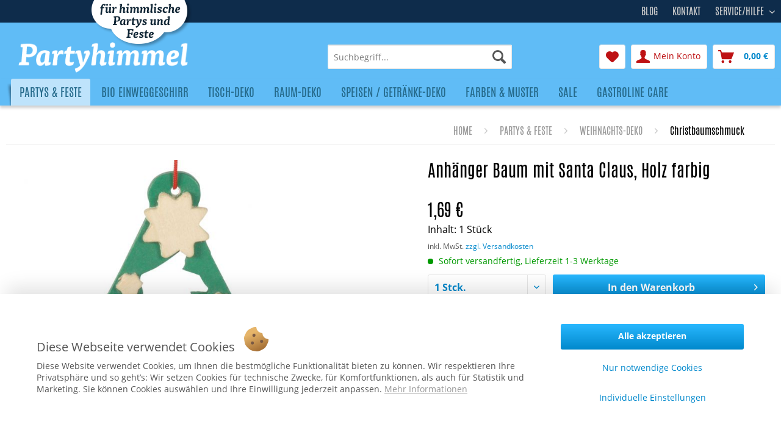

--- FILE ---
content_type: text/html; charset=UTF-8
request_url: https://www.partyhimmel.de/partys-feste/weihnachts-deko/christbaumschmuck/anhaenger-baum-mit-santa-claus-holz-farbig-6767.html
body_size: 19423
content:
<!DOCTYPE html>
<html class="no-js" lang="de" itemscope="itemscope" itemtype="https://schema.org/WebPage">
<head>
<meta charset="utf-8">
<meta name="author" content="AFP Marketing" />
<meta name="robots" content="index,follow" />
<meta name="revisit-after" content="15 days" />
<meta name="keywords" content="adventliche, festlich, Holz-Anhänger, Gestecke, Türkränze, lassen, diesen, Anhängern, dekorieren.Material:, Holz, gelasert
traditionelle, Größe:, Aber, Gestecke
detailgenau, handgearbeitet, Kunsthandwerks-Stil
finden, Sie, unter, OBC-Kunsthandwerk, unser" />
<meta name="description" content="Größe: ca. H: 7 x L: 7 cmDer festlich geschmückte Tannenbaum hat schon seit dem 19. Jahrhundert seinen festen Platz im weihnachtlichen Brauchtum und …" />
<meta property="og:type" content="product" />
<meta property="og:site_name" content="www.partyhimmel.de" />
<meta property="og:url" content="https://www.partyhimmel.de/partys-feste/weihnachts-deko/christbaumschmuck/anhaenger-baum-mit-santa-claus-holz-farbig-6767.html" />
<meta property="og:title" content="Anhänger Baum mit Santa Claus, Holz farbig" />
<meta property="og:description" content="Größe: ca. H: 7 x L: 7 cm Der festlich geschmückte Tannenbaum hat schon seit dem 19. Jahrhundert seinen festen Platz im weihnachtlichen Brauchtum und…" />
<meta property="og:image" content="https://www.partyhimmel.de/media/image/0b/f9/12/H30282_Weihnachts-Anhaenger_Triangel_Santa-Claus_SA.jpg" />
<meta property="product:brand" content="OBC" />
<meta property="product:price" content="1,69" />
<meta property="product:product_link" content="https://www.partyhimmel.de/partys-feste/weihnachts-deko/christbaumschmuck/anhaenger-baum-mit-santa-claus-holz-farbig-6767.html" />
<meta name="twitter:card" content="product" />
<meta name="twitter:site" content="www.partyhimmel.de" />
<meta name="twitter:title" content="Anhänger Baum mit Santa Claus, Holz farbig" />
<meta name="twitter:description" content="Größe: ca. H: 7 x L: 7 cm Der festlich geschmückte Tannenbaum hat schon seit dem 19. Jahrhundert seinen festen Platz im weihnachtlichen Brauchtum und…" />
<meta name="twitter:image" content="https://www.partyhimmel.de/media/image/0b/f9/12/H30282_Weihnachts-Anhaenger_Triangel_Santa-Claus_SA.jpg" />
<meta property="product:GTIN-13" content="4251058198485" />
<meta itemprop="copyrightHolder" content="www.partyhimmel.de" />
<meta itemprop="copyrightYear" content="2019" />
<meta itemprop="isFamilyFriendly" content="True" />
<meta itemprop="image" content="https://www.partyhimmel.de/media/image/c6/d8/3f/logo-desktop.png" />
<meta name="viewport" content="width=device-width, initial-scale=1.0">
<meta name="mobile-web-app-capable" content="yes">
<meta name="apple-mobile-web-app-title" content="www.partyhimmel.de">
<meta name="apple-mobile-web-app-capable" content="yes">
<meta name="apple-mobile-web-app-status-bar-style" content="default">
<link rel="apple-touch-icon-precomposed" href="/themes/Frontend/Responsive/frontend/_public/src/img/apple-touch-icon-precomposed.png">
<link rel="shortcut icon" href="https://www.partyhimmel.de/media/unknown/d9/0c/f4/favicon.ico">
<meta name="msapplication-navbutton-color" content="#0088CC" />
<meta name="application-name" content="www.partyhimmel.de" />
<meta name="msapplication-starturl" content="https://www.partyhimmel.de/" />
<meta name="msapplication-window" content="width=1024;height=768" />
<meta name="msapplication-TileImage" content="/themes/Frontend/Responsive/frontend/_public/src/img/win-tile-image.png">
<meta name="msapplication-TileColor" content="#0088CC">
<meta name="theme-color" content="#0088CC" />
<link rel="canonical" href="https://www.partyhimmel.de/partys-feste/weihnachts-deko/christbaumschmuck/anhaenger-baum-mit-santa-claus-holz-farbig-6767.html" />
<title itemprop="name">
Anhänger Triangel mit Santa Claus, Holz 				</title>
<link href="/web/cache/1732882976_5e2ea2ea42f5540c33c9468982afd0e2.css" media="all" rel="stylesheet" type="text/css" />
<script src="/custom/plugins/DIScoGA4S5/Resources/js/main.js" type="module"></script>
<script async type="text/javascript">
window.dataLayer = window.dataLayer || [];
window.ga4RemarketingEnabled = false;
window.googleAnalyticsEnabled = false;
window.googleAdsEnabled = false;
window.ga4AdvancedAdsEnabled = false;
window.ga4Enabled = false;
window.googleTagEnabled = false;
window.ga4orderNumber = Date.now();
window.ga4cookieConfig = "standardCookies";
window.generateLeadValue = 1;
window.ga4Currency = "EUR";
window.ga4TagId = "GTM-KDBVNXN";
window.googleTagEnabled = true;
window.ga4Enabled = true;
window.ga4controllerName = "detail";
window.ga4controllerAction = "index";
window.ga4activeNavigationName ="Anhänger Baum mit Santa Claus, Holz farbig";
window.ga4activeNavigationId ="H30282";
window.ga4affiliation = "www.partyhimmel.de";
window.ga4enableUserId = true;
window.ga4upCoupon = true;
window.ga4gpCoupon = false;
window.ga4Newsletter = false;
window.ga4SupportText = false;
window.googleAnalyticsEnabled = true;
window.ga4RemarketingEnabled = true;
window.googleAdsEnabled = true;
window.ga4AdvancedAdsEnabled = true;
window.adsValueNetto = false;
if (!window.googleAdsEnabled && !window.googleAnalyticsEnabled) {
window.ga4Enabled = false;
}
</script>
<script async type="text/javascript">
window.ga4Product = {};
</script>
<script async type="text/javascript">
window.ga4Product['H30282'] = {};
window.ga4Product['H30282']['item_brand'] = 'OBC';
window.ga4Product['H30282']['item_name'] = 'Anhänger Baum mit Santa Claus, Holz farbig';
window.ga4Product['H30282']['minPurchase'] = '1';
window.ga4Product['H30282']['item_id'] = 'H30282';
window.ga4Product['H30282']['item_shop_id'] = '17416';
window.ga4Product['H30282']['realPrice'] = '1.69';
window.ga4Product['H30282']['price'] = '1.69';
window.ga4Product['H30282']['item_startPrice'] = '1.69';
window.ga4Product['H30282']['item_hasGraduatedPrice'] = '';
window.ga4Product['H30282']['item_list_id'] = 'product';
window.ga4Product['H30282']['item_list_name'] = 'product';
window.ga4Product['H30282']['pseudoprice'] = '1.69';
window.ga4Product['H30282']['taxRate'] = '19';
window.ga4Product['H30282']['item_variant'] = '';
window.ga4Product['H30282']['item_category'] = 'Christbaumschmuck';
</script>
</head>
<body class="is--ctl-detail is--act-index" >
<script>
document.bestitAmazonPayWidgetJsUrl = 'https://static-eu.payments-amazon.com/OffAmazonPayments/de/lpa/js/Widgets.js';
document.bestitAmazonPayDebug = true;            </script>
<div
class="bestit-amazon-pay"
data-async="1"
data-controller="detail"
data-action="index"
data-sellerId="AH430V4AEXN6U"
data-clientId="amzn1.application-oa2-client.8e8eefe06050462e8a1d2f3657315358"
data-purchaseId=""
data-session="asess"
data-smartphoneCollapsible="0"
data-minimumOrderValue="0"
data-basketValue="0"
data-currency="EUR"
data-scaEndpoint="https://www.partyhimmel.de/AmazonPay/sca"
data-errorPageUrl="https://www.partyhimmel.de/checkout/cart/amazonPayError/1"
data-basketSignature=""
data-amazonPaySelected="false"
data-closeLoadingIndicatorText="<p class=animation-text>Klicken Sie hier, um den Vorgang abzubrechen.</p>">
</div>
<div class="page-wrap">
<noscript class="noscript-main">
<div class="alert is--warning">
<div class="alert--icon">
<i class="icon--element icon--warning"></i>
</div>
<div class="alert--content">
Um www.partyhimmel.de in vollem Umfang nutzen zu k&ouml;nnen, empfehlen wir Ihnen Javascript in Ihrem Browser zu aktiveren.
</div>
</div>
</noscript>
<header class="header-main">
<div class="top-bar">
<div class="container block-group">
<div class="claim">Für himmliche Parties und Feste</div>
<nav class="top-bar--navigation block" role="menubar">
<div class="navigation--entry entry--compare is--hidden" role="menuitem" aria-haspopup="true" data-drop-down-menu="true">
    

</div>
<ul class="options">
<li><a href="/custom/index/sCustom/1">Kontakt</a></li>
<li><a href="/party-blog/">Blog</a></li>
</ul>
<div class="navigation--entry entry--service has--drop-down" role="menuitem" aria-haspopup="true" data-drop-down-menu="true">
Service/Hilfe
            <ul class="service--list is--rounded" role="menu">
                            <li class="service--entry" role="menuitem">
                    <a class="service--link" href="https://www.partyhimmel.de/versand-und-zahlungsbedingungen" title="Versand und Zahlungsbedingungen" >
                        Versand und Zahlungsbedingungen
                    </a>
                </li>
                            <li class="service--entry" role="menuitem">
                    <a class="service--link" href="https://www.partyhimmel.de/widerrufsbelehrung" title="Widerrufsbelehrung" >
                        Widerrufsbelehrung
                    </a>
                </li>
                            <li class="service--entry" role="menuitem">
                    <a class="service--link" href="https://www.partyhimmel.de/allgemeine-geschaeftsbedingungen" title="Allgemeine Geschäftsbedingungen" >
                        Allgemeine Geschäftsbedingungen
                    </a>
                </li>
                            <li class="service--entry" role="menuitem">
                    <a class="service--link" href="https://www.partyhimmel.de/custom/index/sCustom/7" title="Datenschutzerklärung" >
                        Datenschutzerklärung
                    </a>
                </li>
                            <li class="service--entry" role="menuitem">
                    <a class="service--link" href="https://www.partyhimmel.de/impressum" title="Impressum" >
                        Impressum
                    </a>
                </li>
                    </ul>
    

</div>
</nav>
</div>
</div>
<div class="container header--navigation">
<div class="logo-main block-group" role="banner">
<div class="logo--shop block">
<a class="logo--link" href="https://www.partyhimmel.de/" title="www.partyhimmel.de - zur Startseite wechseln">
<picture>
<source srcset="https://www.partyhimmel.de/media/image/c6/d8/3f/logo-desktop.png" media="(min-width: 78.75em)">
<source srcset="https://www.partyhimmel.de/media/image/c6/d8/3f/logo-desktop.png" media="(min-width: 64em)">
<source srcset="https://www.partyhimmel.de/media/image/c6/d8/3f/logo-desktop.png" media="(min-width: 48em)">
<img srcset="https://www.partyhimmel.de/media/image/c6/d8/3f/logo-desktop.png" alt="www.partyhimmel.de - zur Startseite wechseln" />
</picture>
</a>
</div>
</div>
<nav class="shop--navigation block-group">
<ul class="navigation--list block-group" role="menubar">
<li class="navigation--entry entry--menu-left" role="menuitem">
<a class="entry--link entry--trigger btn is--icon-left" href="#offcanvas--left" data-offcanvas="true" data-offCanvasSelector=".sidebar-main" aria-label="Menü">
<i class="icon--menu"></i> Menü
</a>
</li>
<li class="navigation--entry entry--search" role="menuitem" data-search="true" aria-haspopup="true" data-minLength="3">
<a class="btn entry--link entry--trigger" href="#show-hide--search" title="Suche anzeigen / schließen" aria-label="Suche anzeigen / schließen">
<i class="icon--search"></i>
<span class="search--display">Suchen</span>
</a>
<form action="/search" method="get" class="main-search--form">
<input type="search" name="sSearch" aria-label="Suchbegriff..." class="main-search--field" autocomplete="off" autocapitalize="off" placeholder="Suchbegriff..." maxlength="30"  />
<button type="submit" class="main-search--button" aria-label="Suchen">
<i class="icon--search"></i>
<span class="main-search--text">Suchen</span>
</button>
<div class="form--ajax-loader">&nbsp;</div>
</form>
<div class="main-search--results"></div>
</li>

    <li class="navigation--entry entry--notepad" role="menuitem">
        
        <a href="https://www.partyhimmel.de/note" title="Merkzettel" aria-label="Merkzettel" class="btn">
            <i class="icon--heart"></i>
                    </a>
    </li>




    <li class="navigation--entry entry--account with-slt"
        role="menuitem"
        data-offcanvas="true"
        data-offCanvasSelector=".account--dropdown-navigation">
        
            <a href="https://www.partyhimmel.de/account"
               title="Mein Konto"
               aria-label="Mein Konto"
               class="btn is--icon-left entry--link account--link">
                <i class="icon--account"></i>
                                    <span class="account--display">
                        Mein Konto
                    </span>
                            </a>
        

                    
                <div class="account--dropdown-navigation">

                    
                        <div class="navigation--smartphone">
                            <div class="entry--close-off-canvas">
                                <a href="#close-account-menu"
                                   class="account--close-off-canvas"
                                   title="Menü schließen"
                                   aria-label="Menü schließen">
                                    Menü schließen <i class="icon--arrow-right"></i>
                                </a>
                            </div>
                        </div>
                    

                    
                            <div class="account--menu is--rounded is--personalized">
        
                            
                
                                            <span class="navigation--headline">
                            Mein Konto
                        </span>
                                    

                
                <div class="account--menu-container">

                    
                        
                        <ul class="sidebar--navigation navigation--list is--level0 show--active-items">
                            
                                
                                
                                    
                                                                                    <li class="navigation--entry">
                                                <span class="navigation--signin">
                                                    <a href="https://www.partyhimmel.de/account#hide-registration"
                                                       class="blocked--link btn is--primary navigation--signin-btn"
                                                       data-collapseTarget="#registration"
                                                       data-action="close">
                                                        Anmelden
                                                    </a>
                                                    <span class="navigation--register">
                                                        oder
                                                        <a href="https://www.partyhimmel.de/account#show-registration"
                                                           class="blocked--link"
                                                           data-collapseTarget="#registration"
                                                           data-action="open">
                                                            registrieren
                                                        </a>
                                                    </span>
                                                </span>
                                            </li>
                                                                            

                                    
                                        <li class="navigation--entry">
                                            <a href="https://www.partyhimmel.de/account" title="Übersicht" class="navigation--link">
                                                Übersicht
                                            </a>
                                        </li>
                                    
                                

                                
                                
                                    <li class="navigation--entry">
                                        <a href="https://www.partyhimmel.de/account/profile" title="Persönliche Daten" class="navigation--link" rel="nofollow">
                                            Persönliche Daten
                                        </a>
                                    </li>
                                

                                
                                
                                                                            
                                            <li class="navigation--entry">
                                                <a href="https://www.partyhimmel.de/address/index/sidebar/" title="Adressen" class="navigation--link" rel="nofollow">
                                                    Adressen
                                                </a>
                                            </li>
                                        
                                                                    

                                
                                
                                    <li class="navigation--entry">
                                        <a href="https://www.partyhimmel.de/account/payment" title="Zahlungsarten" class="navigation--link" rel="nofollow">
                                            Zahlungsarten
                                        </a>
                                    </li>
                                

                                
                                
                                    <li class="navigation--entry">
                                        <a href="https://www.partyhimmel.de/account/orders" title="Bestellungen" class="navigation--link" rel="nofollow">
                                            Bestellungen
                                        </a>
                                    </li>
                                

                                
                                
	
		<li class="navigation--entry">
    <a href="https://www.partyhimmel.de/ticket/listing" class="navigation--link">
        Supportverwaltung
    </a>
</li>
<li class="navigation--entry">
    <a href="https://www.partyhimmel.de/ticket/request" class="navigation--link">
        Support-Anfrage
    </a>
</li>	
	
                                                                    


                                
                                
                                    <li class="navigation--entry">
                                        <a href="https://www.partyhimmel.de/note" title="Merkzettel" class="navigation--link" rel="nofollow">
                                            Merkzettel
                                        </a>
                                    </li>
                                

                                
                                
                                                                    

                                
                                
                                                                    
                            
                        </ul>
                    
                </div>
                    
    </div>
                    
                </div>
            
            </li>




    <li class="navigation--entry entry--cart" role="menuitem">
        
        <a class="btn is--icon-left cart--link" href="https://www.partyhimmel.de/checkout/cart" title="Warenkorb" aria-label="Warenkorb">
            <span class="cart--display">
                                    Warenkorb
                            </span>

            <span class="badge is--primary is--minimal cart--quantity is--hidden">0</span>

            <i class="icon--basket"></i>

            <span class="cart--amount">
                0,00&nbsp;&euro;  
            </span>
        </a>
        <div class="ajax-loader">&nbsp;</div>
    </li>




</ul>
</nav>
<div class="container--ajax-cart" data-collapse-cart="true"></div>
</div>
</header>
<nav class="navigation-main">
<div class="container" data-menu-scroller="true" data-listSelector=".navigation--list.container" data-viewPortSelector=".navigation--list-wrapper">
<div class="navigation--list-wrapper">
<ul class="navigation--list container" role="menubar" itemscope="itemscope" itemtype="https://schema.org/SiteNavigationElement">
<li class="navigation--entry is--active" role="menuitem">
<a class="navigation--link is--active" href="https://www.partyhimmel.de/partys-und-feste" title="Partys & Feste" itemprop="url">
<span itemprop="name">Partys & Feste</span>
</a>
</li>
<li class="navigation--entry" role="menuitem">
<a class="navigation--link" href="https://www.partyhimmel.de/bio-einweggeschirr.html" title="Bio Einweggeschirr" itemprop="url">
<span itemprop="name">Bio Einweggeschirr</span>
</a>
</li>
<li class="navigation--entry" role="menuitem">
<a class="navigation--link" href="https://www.partyhimmel.de/tisch-deko.html" title="Tisch-Deko" itemprop="url">
<span itemprop="name">Tisch-Deko</span>
</a>
</li>
<li class="navigation--entry" role="menuitem">
<a class="navigation--link" href="https://www.partyhimmel.de/raum-deko.html" title="Raum-Deko" itemprop="url">
<span itemprop="name">Raum-Deko</span>
</a>
</li>
<li class="navigation--entry" role="menuitem">
<a class="navigation--link" href="https://www.partyhimmel.de/speisen-getraenke-deko/" title="Speisen / Getränke-Deko" itemprop="url">
<span itemprop="name">Speisen / Getränke-Deko</span>
</a>
</li>
<li class="navigation--entry" role="menuitem">
<a class="navigation--link" href="https://www.partyhimmel.de/farben-und-muster" title="Farben & Muster" itemprop="url">
<span itemprop="name">Farben & Muster</span>
</a>
</li>
<li class="navigation--entry" role="menuitem">
<a class="navigation--link" href="https://www.partyhimmel.de/sale" title="Sale" itemprop="url">
<span itemprop="name">Sale</span>
</a>
</li>
<li class="navigation--entry" role="menuitem">
<a class="navigation--link" href="https://www.partyhimmel.de/gastroline-care/" title="Gastroline Care" itemprop="url">
<span itemprop="name">Gastroline Care</span>
</a>
</li>
</ul>
</div>
<div class="advanced-menu" data-advanced-menu="true" data-hoverDelay="">
<div class="menu--container">
<div class="button-container">
<a href="https://www.partyhimmel.de/partys-und-feste" class="button--category" aria-label="Zur Kategorie Partys &amp; Feste" title="Zur Kategorie Partys &amp; Feste">
<i class="icon--arrow-right"></i>
Zur Kategorie Partys & Feste
</a>
<span class="button--close">
<i class="icon--cross"></i>
</span>
</div>
<div class="content--wrapper has--content">
<ul class="menu--list menu--level-0 columns--4" style="width: 100%;">
<li class="menu--list-item item--level-0" style="width: 100%">
<a href="https://www.partyhimmel.de/weihnachtsdeko.html" class="menu--list-item-link" aria-label="Weihnachts-Deko" title="Weihnachts-Deko">Weihnachts-Deko</a>
</li>
<li class="menu--list-item item--level-0" style="width: 100%">
<a href="https://www.partyhimmel.de/partys-feste/ostern-fruehling/" class="menu--list-item-link" aria-label="Ostern &amp; Frühling" title="Ostern &amp; Frühling">Ostern & Frühling</a>
</li>
<li class="menu--list-item item--level-0" style="width: 100%">
<a href="https://www.partyhimmel.de/partys-feste/silvester-neujahr/" class="menu--list-item-link" aria-label="Silvester / Neujahr" title="Silvester / Neujahr">Silvester / Neujahr</a>
</li>
<li class="menu--list-item item--level-0" style="width: 100%">
<a href="https://www.partyhimmel.de/partys-feste/fasching-karneval/" class="menu--list-item-link" aria-label="Fasching / Karneval" title="Fasching / Karneval">Fasching / Karneval</a>
</li>
<li class="menu--list-item item--level-0" style="width: 100%">
<a href="https://www.partyhimmel.de/partys-feste/laternenfest-st.-martin/" class="menu--list-item-link" aria-label="Laternenfest / St. Martin" title="Laternenfest / St. Martin">Laternenfest / St. Martin</a>
</li>
<li class="menu--list-item item--level-0" style="width: 100%">
<a href="https://www.partyhimmel.de/partys-feste/oktoberfest/" class="menu--list-item-link" aria-label="Oktoberfest" title="Oktoberfest">Oktoberfest</a>
</li>
<li class="menu--list-item item--level-0" style="width: 100%">
<a href="https://www.partyhimmel.de/partys-feste/cocktailparty/" class="menu--list-item-link" aria-label="Cocktailparty" title="Cocktailparty">Cocktailparty</a>
</li>
<li class="menu--list-item item--level-0" style="width: 100%">
<a href="https://www.partyhimmel.de/partys-feste/einschulung/" class="menu--list-item-link" aria-label="Einschulung" title="Einschulung">Einschulung</a>
</li>
<li class="menu--list-item item--level-0" style="width: 100%">
<a href="https://www.partyhimmel.de/partys-feste/fussball-deko/" class="menu--list-item-link" aria-label="Fußball Deko" title="Fußball Deko">Fußball Deko</a>
</li>
<li class="menu--list-item item--level-0" style="width: 100%">
<a href="https://www.partyhimmel.de/partys-feste/gartenparty/" class="menu--list-item-link" aria-label="Gartenparty" title="Gartenparty">Gartenparty</a>
</li>
<li class="menu--list-item item--level-0" style="width: 100%">
<a href="https://www.partyhimmel.de/partys-feste/geburtstag/" class="menu--list-item-link" aria-label="Geburtstag" title="Geburtstag">Geburtstag</a>
</li>
<li class="menu--list-item item--level-0" style="width: 100%">
<a href="https://www.partyhimmel.de/partys-feste/grillparty/" class="menu--list-item-link" aria-label="Grillparty" title="Grillparty">Grillparty</a>
</li>
<li class="menu--list-item item--level-0" style="width: 100%">
<a href="https://www.partyhimmel.de/partys-feste/hochzeit/" class="menu--list-item-link" aria-label="Hochzeit" title="Hochzeit">Hochzeit</a>
</li>
<li class="menu--list-item item--level-0" style="width: 100%">
<a href="https://www.partyhimmel.de/partys-feste/jubilaeum/" class="menu--list-item-link" aria-label="Jubiläum" title="Jubiläum">Jubiläum</a>
</li>
<li class="menu--list-item item--level-0" style="width: 100%">
<a href="https://www.partyhimmel.de/partys-feste/kommunion-konfirmation/" class="menu--list-item-link" aria-label="Kommunion / Konfirmation" title="Kommunion / Konfirmation">Kommunion / Konfirmation</a>
</li>
<li class="menu--list-item item--level-0" style="width: 100%">
<a href="https://www.partyhimmel.de/partys-feste/kindergeburtstag/" class="menu--list-item-link" aria-label="Kindergeburtstag" title="Kindergeburtstag">Kindergeburtstag</a>
</li>
<li class="menu--list-item item--level-0" style="width: 100%">
<a href="https://www.partyhimmel.de/partys-feste/laender/" class="menu--list-item-link" aria-label="Länder" title="Länder">Länder</a>
</li>
<li class="menu--list-item item--level-0" style="width: 100%">
<a href="https://www.partyhimmel.de/partys-feste/maedelsabend/" class="menu--list-item-link" aria-label="Mädelsabend" title="Mädelsabend">Mädelsabend</a>
</li>
<li class="menu--list-item item--level-0" style="width: 100%">
<a href="https://www.partyhimmel.de/partys-feste/maennerabend/" class="menu--list-item-link" aria-label="Männerabend" title="Männerabend">Männerabend</a>
</li>
<li class="menu--list-item item--level-0" style="width: 100%">
<a href="https://www.partyhimmel.de/partys-feste/schuetzenfest/" class="menu--list-item-link" aria-label="Schützenfest" title="Schützenfest">Schützenfest</a>
</li>
<li class="menu--list-item item--level-0" style="width: 100%">
<a href="https://www.partyhimmel.de/partys-feste/strassenfest/" class="menu--list-item-link" aria-label="Straßenfest" title="Straßenfest">Straßenfest</a>
</li>
<li class="menu--list-item item--level-0" style="width: 100%">
<a href="https://www.partyhimmel.de/partys-feste/valentinstag/" class="menu--list-item-link" aria-label="Valentinstag" title="Valentinstag">Valentinstag</a>
</li>
<li class="menu--list-item item--level-0" style="width: 100%">
<a href="https://www.partyhimmel.de/partys-feste/weinprobe/" class="menu--list-item-link" aria-label="Weinprobe" title="Weinprobe">Weinprobe</a>
</li>
<li class="menu--list-item item--level-0" style="width: 100%">
<a href="https://www.partyhimmel.de/partys-feste/candle-light-dinner/" class="menu--list-item-link" aria-label="Candle-Light-Dinner" title="Candle-Light-Dinner">Candle-Light-Dinner</a>
</li>
</ul>
</div>
</div>
<div class="menu--container">
<div class="button-container">
<a href="https://www.partyhimmel.de/bio-einweggeschirr.html" class="button--category" aria-label="Zur Kategorie Bio Einweggeschirr" title="Zur Kategorie Bio Einweggeschirr">
<i class="icon--arrow-right"></i>
Zur Kategorie Bio Einweggeschirr
</a>
<span class="button--close">
<i class="icon--cross"></i>
</span>
</div>
<div class="content--wrapper has--content">
<ul class="menu--list menu--level-0 columns--4" style="width: 100%;">
<li class="menu--list-item item--level-0" style="width: 100%">
<a href="https://www.partyhimmel.de/bio-einweggeschirr/bio-trinkhalme/" class="menu--list-item-link" aria-label=" Bio Trinkhalme" title=" Bio Trinkhalme"> Bio Trinkhalme</a>
</li>
<li class="menu--list-item item--level-0" style="width: 100%">
<a href="https://www.partyhimmel.de/bio-einweggeschirr/bio-geschirr/" class="menu--list-item-link" aria-label="Bio Geschirr" title="Bio Geschirr">Bio Geschirr</a>
</li>
<li class="menu--list-item item--level-0" style="width: 100%">
<a href="https://www.partyhimmel.de/bio-einweggeschirr/bio-einweg-besteck/" class="menu--list-item-link" aria-label="Bio Einweg-Besteck" title="Bio Einweg-Besteck">Bio Einweg-Besteck</a>
</li>
<li class="menu--list-item item--level-0" style="width: 100%">
<a href="https://www.partyhimmel.de/bio-einweggeschirr/streetfood-to-go-verpackungen/" class="menu--list-item-link" aria-label="Streetfood To Go-Verpackungen" title="Streetfood To Go-Verpackungen">Streetfood To Go-Verpackungen</a>
</li>
<li class="menu--list-item item--level-0" style="width: 100%">
<a href="https://www.partyhimmel.de/bio-einweggeschirr/servietten/" class="menu--list-item-link" aria-label="Servietten" title="Servietten">Servietten</a>
</li>
<li class="menu--list-item item--level-0" style="width: 100%">
<a href="https://www.partyhimmel.de/bio-einweggeschirr/deko-fingerfood-picker/" class="menu--list-item-link" aria-label="Deko- &amp; Fingerfood- Picker" title="Deko- &amp; Fingerfood- Picker">Deko- & Fingerfood- Picker</a>
</li>
<li class="menu--list-item item--level-0" style="width: 100%">
<a href="https://www.partyhimmel.de/bio-einweggeschirr/spiesse-zahnstocher/" class="menu--list-item-link" aria-label="Spieße &amp; Zahnstocher" title="Spieße &amp; Zahnstocher">Spieße & Zahnstocher</a>
</li>
<li class="menu--list-item item--level-0" style="width: 100%">
<a href="https://www.partyhimmel.de/bio-einweggeschirr/cocktail-deko-ruehrstaebe/" class="menu--list-item-link" aria-label="Cocktail-Deko &amp; Rührstäbe" title="Cocktail-Deko &amp; Rührstäbe">Cocktail-Deko & Rührstäbe</a>
</li>
</ul>
</div>
</div>
<div class="menu--container">
<div class="button-container">
<a href="https://www.partyhimmel.de/tisch-deko.html" class="button--category" aria-label="Zur Kategorie Tisch-Deko" title="Zur Kategorie Tisch-Deko">
<i class="icon--arrow-right"></i>
Zur Kategorie Tisch-Deko
</a>
<span class="button--close">
<i class="icon--cross"></i>
</span>
</div>
<div class="content--wrapper has--content">
<ul class="menu--list menu--level-0 columns--4" style="width: 100%;">
<li class="menu--list-item item--level-0" style="width: 100%">
<a href="https://www.partyhimmel.de/tisch-deko/deko-baender-tischlaeufer/" class="menu--list-item-link" aria-label="Deko-Bänder &amp; Tischläufer" title="Deko-Bänder &amp; Tischläufer">Deko-Bänder & Tischläufer</a>
</li>
<li class="menu--list-item item--level-0" style="width: 100%">
<a href="https://www.partyhimmel.de/tisch-deko/gastgeschenke/" class="menu--list-item-link" aria-label="Gastgeschenke" title="Gastgeschenke">Gastgeschenke</a>
</li>
<li class="menu--list-item item--level-0" style="width: 100%">
<a href="https://www.partyhimmel.de/tisch-deko/gluecksbringer/" class="menu--list-item-link" aria-label="Glücksbringer" title="Glücksbringer">Glücksbringer</a>
</li>
<li class="menu--list-item item--level-0" style="width: 100%">
<a href="https://www.partyhimmel.de/tisch-deko/luftschlangen/" class="menu--list-item-link" aria-label="Luftschlangen" title="Luftschlangen">Luftschlangen</a>
</li>
<li class="menu--list-item item--level-0" style="width: 100%">
<a href="https://www.partyhimmel.de/tisch-deko/organza/" class="menu--list-item-link" aria-label="Organza" title="Organza">Organza</a>
</li>
<li class="menu--list-item item--level-0" style="width: 100%">
<a href="https://www.partyhimmel.de/tisch-deko/partygeschirr/" class="menu--list-item-link" aria-label="Partygeschirr" title="Partygeschirr">Partygeschirr</a>
</li>
<li class="menu--list-item item--level-0" style="width: 100%">
<a href="https://www.partyhimmel.de/tisch-deko/schleifen-baender/" class="menu--list-item-link" aria-label="Schleifen &amp; Bänder" title="Schleifen &amp; Bänder">Schleifen & Bänder</a>
</li>
<li class="menu--list-item item--level-0" style="width: 100%">
<a href="https://www.partyhimmel.de/tisch-deko/servietten/" class="menu--list-item-link" aria-label="Servietten" title="Servietten">Servietten</a>
</li>
<li class="menu--list-item item--level-0" style="width: 100%">
<a href="https://www.partyhimmel.de/tisch-deko/streudeko-tischkonfetti/" class="menu--list-item-link" aria-label="Streudeko &amp; Tischkonfetti" title="Streudeko &amp; Tischkonfetti">Streudeko & Tischkonfetti</a>
</li>
<li class="menu--list-item item--level-0" style="width: 100%">
<a href="https://www.partyhimmel.de/tisch-deko/tischkarten-halter/" class="menu--list-item-link" aria-label="Tischkarten &amp; Halter" title="Tischkarten &amp; Halter">Tischkarten & Halter</a>
</li>
<li class="menu--list-item item--level-0" style="width: 100%">
<a href="https://www.partyhimmel.de/tisch-deko/tischlichter-kerzen/" class="menu--list-item-link" aria-label="Tischlichter &amp; Kerzen" title="Tischlichter &amp; Kerzen">Tischlichter & Kerzen</a>
</li>
</ul>
</div>
</div>
<div class="menu--container">
<div class="button-container">
<a href="https://www.partyhimmel.de/raum-deko.html" class="button--category" aria-label="Zur Kategorie Raum-Deko" title="Zur Kategorie Raum-Deko">
<i class="icon--arrow-right"></i>
Zur Kategorie Raum-Deko
</a>
<span class="button--close">
<i class="icon--cross"></i>
</span>
</div>
<div class="content--wrapper has--content">
<ul class="menu--list menu--level-0 columns--4" style="width: 100%;">
<li class="menu--list-item item--level-0" style="width: 100%">
<a href="https://www.partyhimmel.de/raum-deko/ambiente-banner-textile-poster/" class="menu--list-item-link" aria-label="Ambiente-Banner / textile Poster" title="Ambiente-Banner / textile Poster">Ambiente-Banner / textile Poster</a>
</li>
<li class="menu--list-item item--level-0" style="width: 100%">
<a href="https://www.partyhimmel.de/raum-deko/deko-faecher/" class="menu--list-item-link" aria-label="Deko-Fächer" title="Deko-Fächer">Deko-Fächer</a>
</li>
<li class="menu--list-item item--level-0" style="width: 100%">
<a href="https://www.partyhimmel.de/raum-deko/garten-deko-wetterfest/" class="menu--list-item-link" aria-label="Garten-Deko (wetterfest)" title="Garten-Deko (wetterfest)">Garten-Deko (wetterfest)</a>
</li>
<li class="menu--list-item item--level-0" style="width: 100%">
<a href="https://www.partyhimmel.de/girlanden" class="menu--list-item-link" aria-label="Girlanden" title="Girlanden">Girlanden</a>
</li>
<li class="menu--list-item item--level-0" style="width: 100%">
<a href="https://www.partyhimmel.de/raum-deko/konfetti/" class="menu--list-item-link" aria-label="Konfetti" title="Konfetti">Konfetti</a>
</li>
<li class="menu--list-item item--level-0" style="width: 100%">
<a href="https://www.partyhimmel.de/raum-deko/luftballons/" class="menu--list-item-link" aria-label="Luftballons" title="Luftballons">Luftballons</a>
</li>
<li class="menu--list-item item--level-0" style="width: 100%">
<a href="https://www.partyhimmel.de/raum-deko/luftschlangen/" class="menu--list-item-link" aria-label="Luftschlangen" title="Luftschlangen">Luftschlangen</a>
</li>
<li class="menu--list-item item--level-0" style="width: 100%">
<a href="https://www.partyhimmel.de/raum-deko/laternen-lampions/" class="menu--list-item-link" aria-label="Laternen &amp; Lampions" title="Laternen &amp; Lampions">Laternen & Lampions</a>
</li>
<li class="menu--list-item item--level-0" style="width: 100%">
<a href="https://www.partyhimmel.de/raum-deko/maxi-deko/" class="menu--list-item-link" aria-label="Maxi-Deko" title="Maxi-Deko">Maxi-Deko</a>
</li>
<li class="menu--list-item item--level-0" style="width: 100%">
<a href="https://www.partyhimmel.de/raum-deko/partyhimmel/" class="menu--list-item-link" aria-label="Partyhimmel" title="Partyhimmel">Partyhimmel</a>
</li>
<li class="menu--list-item item--level-0" style="width: 100%">
<a href="https://www.partyhimmel.de/raum-deko/wabenbaelle/" class="menu--list-item-link" aria-label="Wabenbälle" title="Wabenbälle">Wabenbälle</a>
</li>
<li class="menu--list-item item--level-0" style="width: 100%">
<a href="https://www.partyhimmel.de/raum-deko/wimpelketten-flaggenketten/" class="menu--list-item-link" aria-label="Wimpelketten &amp; Flaggenketten" title="Wimpelketten &amp; Flaggenketten">Wimpelketten & Flaggenketten</a>
</li>
</ul>
</div>
</div>
<div class="menu--container">
<div class="button-container">
<a href="https://www.partyhimmel.de/speisen-getraenke-deko/" class="button--category" aria-label="Zur Kategorie Speisen / Getränke-Deko" title="Zur Kategorie Speisen / Getränke-Deko">
<i class="icon--arrow-right"></i>
Zur Kategorie Speisen / Getränke-Deko
</a>
<span class="button--close">
<i class="icon--cross"></i>
</span>
</div>
<div class="content--wrapper has--content">
<ul class="menu--list menu--level-0 columns--4" style="width: 100%;">
<li class="menu--list-item item--level-0" style="width: 100%">
<a href="https://www.partyhimmel.de/speisen-getraenke-deko/mehrweg-artikel/" class="menu--list-item-link" aria-label="Mehrweg-Artikel" title="Mehrweg-Artikel">Mehrweg-Artikel</a>
</li>
<li class="menu--list-item item--level-0" style="width: 100%">
<a href="https://www.partyhimmel.de/speisen-getraenke-deko/bon-buffet/" class="menu--list-item-link" aria-label="Bon Buffet" title="Bon Buffet">Bon Buffet</a>
</li>
<li class="menu--list-item item--level-0" style="width: 100%">
<a href="https://www.partyhimmel.de/speisen-getraenke-deko/cocktaildekorationen/" class="menu--list-item-link" aria-label="Cocktaildekorationen" title="Cocktaildekorationen">Cocktaildekorationen</a>
</li>
<li class="menu--list-item item--level-0" style="width: 100%">
<a href="https://www.partyhimmel.de/speisen-getraenke-deko/eisdekorationen/" class="menu--list-item-link" aria-label="Eisdekorationen" title="Eisdekorationen">Eisdekorationen</a>
</li>
<li class="menu--list-item item--level-0" style="width: 100%">
<a href="https://www.partyhimmel.de/speisen-getraenke-deko/fingerfood-allespicker/" class="menu--list-item-link" aria-label="Fingerfood / Allespicker" title="Fingerfood / Allespicker">Fingerfood / Allespicker</a>
</li>
<li class="menu--list-item item--level-0" style="width: 100%">
<a href="https://www.partyhimmel.de/speisen-getraenke-deko/ruehrstaebe/" class="menu--list-item-link" aria-label="Rührstäbe" title="Rührstäbe">Rührstäbe</a>
</li>
<li class="menu--list-item item--level-0" style="width: 100%">
<a href="https://www.partyhimmel.de/strohhalme" class="menu--list-item-link" aria-label="Trinkhalme" title="Trinkhalme">Trinkhalme</a>
</li>
<li class="menu--list-item item--level-0" style="width: 100%">
<a href="https://www.partyhimmel.de/speisen-getraenke-deko/spiesse/" class="menu--list-item-link" aria-label="Spieße" title="Spieße">Spieße</a>
</li>
</ul>
</div>
</div>
<div class="menu--container">
<div class="button-container">
<a href="https://www.partyhimmel.de/farben-und-muster" class="button--category" aria-label="Zur Kategorie Farben &amp; Muster" title="Zur Kategorie Farben &amp; Muster">
<i class="icon--arrow-right"></i>
Zur Kategorie Farben & Muster
</a>
<span class="button--close">
<i class="icon--cross"></i>
</span>
</div>
<div class="content--wrapper has--content">
<ul class="menu--list menu--level-0 columns--4" style="width: 100%;">
<li class="menu--list-item item--level-0" style="width: 100%">
<a href="https://www.partyhimmel.de/farben-muster/bauernhof/" class="menu--list-item-link" aria-label="Bauernhof" title="Bauernhof">Bauernhof</a>
</li>
<li class="menu--list-item item--level-0" style="width: 100%">
<a href="https://www.partyhimmel.de/farben-muster/clown/" class="menu--list-item-link" aria-label="Clown" title="Clown">Clown</a>
</li>
<li class="menu--list-item item--level-0" style="width: 100%">
<a href="https://www.partyhimmel.de/farben-muster/dschungel/" class="menu--list-item-link" aria-label="Dschungel" title="Dschungel">Dschungel</a>
</li>
<li class="menu--list-item item--level-0" style="width: 100%">
<a href="https://www.partyhimmel.de/farben-muster/flower-power/" class="menu--list-item-link" aria-label="Flower Power" title="Flower Power">Flower Power</a>
</li>
<li class="menu--list-item item--level-0" style="width: 100%">
<a href="https://www.partyhimmel.de/farben-muster/happy-birthday/" class="menu--list-item-link" aria-label="Happy Birthday" title="Happy Birthday">Happy Birthday</a>
</li>
<li class="menu--list-item item--level-0" style="width: 100%">
<a href="https://www.partyhimmel.de/farben-muster/margerite/" class="menu--list-item-link" aria-label="Margerite" title="Margerite">Margerite</a>
</li>
<li class="menu--list-item item--level-0" style="width: 100%">
<a href="https://www.partyhimmel.de/farben-muster/neon/" class="menu--list-item-link" aria-label="Neon" title="Neon">Neon</a>
</li>
<li class="menu--list-item item--level-0" style="width: 100%">
<a href="https://www.partyhimmel.de/farben-muster/piraten/" class="menu--list-item-link" aria-label="Piraten" title="Piraten">Piraten</a>
</li>
<li class="menu--list-item item--level-0" style="width: 100%">
<a href="https://www.partyhimmel.de/farben-muster/prinzessin/" class="menu--list-item-link" aria-label="Prinzessin" title="Prinzessin">Prinzessin</a>
</li>
<li class="menu--list-item item--level-0" style="width: 100%">
<a href="https://www.partyhimmel.de/farben-muster/regenbogen/" class="menu--list-item-link" aria-label="Regenbogen" title="Regenbogen">Regenbogen</a>
</li>
<li class="menu--list-item item--level-0" style="width: 100%">
<a href="https://www.partyhimmel.de/farben-muster/zirkus/" class="menu--list-item-link" aria-label="Zirkus" title="Zirkus">Zirkus</a>
</li>
<li class="menu--list-item item--level-0" style="width: 100%">
<a href="https://www.partyhimmel.de/farben-muster/gold/" class="menu--list-item-link" aria-label="Gold" title="Gold">Gold</a>
</li>
<li class="menu--list-item item--level-0" style="width: 100%">
<a href="https://www.partyhimmel.de/farben-muster/flieder-lila-pink/" class="menu--list-item-link" aria-label="Flieder-Lila-Pink" title="Flieder-Lila-Pink">Flieder-Lila-Pink</a>
</li>
<li class="menu--list-item item--level-0" style="width: 100%">
<a href="https://www.partyhimmel.de/farben-muster/mint-tuerkis/" class="menu--list-item-link" aria-label="Mint-Türkis" title="Mint-Türkis">Mint-Türkis</a>
</li>
<li class="menu--list-item item--level-0" style="width: 100%">
<a href="https://www.partyhimmel.de/farben-muster/blau-weiss-rot/" class="menu--list-item-link" aria-label="Blau-Weiß-Rot" title="Blau-Weiß-Rot">Blau-Weiß-Rot</a>
</li>
<li class="menu--list-item item--level-0" style="width: 100%">
<a href="https://www.partyhimmel.de/farben-muster/gruen-weiss-rot/" class="menu--list-item-link" aria-label="Grün-Weiß-Rot" title="Grün-Weiß-Rot">Grün-Weiß-Rot</a>
</li>
<li class="menu--list-item item--level-0" style="width: 100%">
<a href="https://www.partyhimmel.de/farben-muster/rot-weiss/" class="menu--list-item-link" aria-label="Rot-Weiß" title="Rot-Weiß">Rot-Weiß</a>
</li>
<li class="menu--list-item item--level-0" style="width: 100%">
<a href="https://www.partyhimmel.de/farben-muster/schwarz-rot-gold/" class="menu--list-item-link" aria-label="Schwarz-Rot-Gold" title="Schwarz-Rot-Gold">Schwarz-Rot-Gold</a>
</li>
<li class="menu--list-item item--level-0" style="width: 100%">
<a href="https://www.partyhimmel.de/farben-muster/weiss-blau/" class="menu--list-item-link" aria-label="Weiß-Blau" title="Weiß-Blau">Weiß-Blau</a>
</li>
<li class="menu--list-item item--level-0" style="width: 100%">
<a href="https://www.partyhimmel.de/farben-muster/gruen-weiss/" class="menu--list-item-link" aria-label="Grün-Weiß" title="Grün-Weiß">Grün-Weiß</a>
</li>
</ul>
</div>
</div>
<div class="menu--container">
<div class="button-container">
<a href="https://www.partyhimmel.de/sale" class="button--category" aria-label="Zur Kategorie Sale" title="Zur Kategorie Sale">
<i class="icon--arrow-right"></i>
Zur Kategorie Sale
</a>
<span class="button--close">
<i class="icon--cross"></i>
</span>
</div>
</div>
<div class="menu--container">
<div class="button-container">
<a href="https://www.partyhimmel.de/gastroline-care/" class="button--category" aria-label="Zur Kategorie Gastroline Care" title="Zur Kategorie Gastroline Care">
<i class="icon--arrow-right"></i>
Zur Kategorie Gastroline Care
</a>
<span class="button--close">
<i class="icon--cross"></i>
</span>
</div>
</div>
</div>
</div>
</nav>
<section class="content-main container block-group">
<nav class="content--breadcrumb block">
<ul class="breadcrumb--list" role="menu" itemscope itemtype="https://schema.org/BreadcrumbList">
<li class="breadcrumb--entry" role="menuitem" itemscope itemtype="http://data-vocabulary.org/Breadcrumb"> <a class="breadcrumb--link" href="/" title="Startseite" itemprop="url"> <span class="breadcrumb--title" itemprop="name">Home</span> </a> </li>
<li class="breadcrumb--separator"> <i class="icon--arrow-right"></i> </li>
<li class="breadcrumb--entry" itemprop="itemListElement" itemscope itemtype="http://schema.org/ListItem">
<a class="breadcrumb--link" href="https://www.partyhimmel.de/partys-und-feste" title="Partys &amp; Feste" itemprop="item">
<link itemprop="url" href="https://www.partyhimmel.de/partys-und-feste" />
<span class="breadcrumb--title" itemprop="name">Partys & Feste</span>
</a>
<meta itemprop="position" content="0" />
</li>
<li class="breadcrumb--separator">
<i class="icon--arrow-right"></i>
</li>
<li class="breadcrumb--entry" itemprop="itemListElement" itemscope itemtype="http://schema.org/ListItem">
<a class="breadcrumb--link" href="https://www.partyhimmel.de/weihnachtsdeko.html" title="Weihnachts-Deko" itemprop="item">
<link itemprop="url" href="https://www.partyhimmel.de/weihnachtsdeko.html" />
<span class="breadcrumb--title" itemprop="name">Weihnachts-Deko</span>
</a>
<meta itemprop="position" content="1" />
</li>
<li class="breadcrumb--separator">
<i class="icon--arrow-right"></i>
</li>
<li class="breadcrumb--entry is--active" itemprop="itemListElement" itemscope itemtype="http://schema.org/ListItem">
<a class="breadcrumb--link" href="https://www.partyhimmel.de/partys-feste/weihnachts-deko/christbaumschmuck/" title="Christbaumschmuck" itemprop="item">
<link itemprop="url" href="https://www.partyhimmel.de/partys-feste/weihnachts-deko/christbaumschmuck/" />
<span class="breadcrumb--title" itemprop="name">Christbaumschmuck</span>
</a>
<meta itemprop="position" content="2" />
</li>
</ul>
</nav>
<div class="content-main--inner">
<div id='cookie-consent' class='off-canvas is--left block-transition' data-cookie-consent-manager='true' data-cookieTimeout='60'>
<div class='cookie-consent--header cookie-consent--close'>
Cookie-Einstellungen
<i class="icon--arrow-right"></i>
</div>
<div class='cookie-consent--description'>
Diese Website verwendet Cookies, um Ihnen die bestmögliche Funktionalität bieten zu können.
</div>
<div class='cookie-consent--configuration'>
<div class='cookie-consent--configuration-header'>
<div class='cookie-consent--configuration-header-text'>Konfiguration</div>
</div>
<div class='cookie-consent--configuration-main'>
<div class='cookie-consent--group'>
<input type="hidden" class="cookie-consent--group-name" value="technical" />
<label class="cookie-consent--group-state cookie-consent--state-input cookie-consent--required">
<input type="checkbox" name="technical-state" class="cookie-consent--group-state-input" disabled="disabled" checked="checked"/>
<span class="cookie-consent--state-input-element"></span>
</label>
<div class='cookie-consent--group-title' data-collapse-panel='true' data-contentSiblingSelector=".cookie-consent--group-container">
<div class="cookie-consent--group-title-label cookie-consent--state-label">
Technisch erforderlich
</div>
<span class="cookie-consent--group-arrow is-icon--right">
<i class="icon--arrow-right"></i>
</span>
</div>
<div class='cookie-consent--group-container'>
<div class='cookie-consent--group-description'>
Diese Cookies sind für die Grundfunktionen des Shops notwendig.
</div>
<div class='cookie-consent--cookies-container'>
<div class='cookie-consent--cookie'>
<input type="hidden" class="cookie-consent--cookie-name" value="cookieDeclined" />
<label class="cookie-consent--cookie-state cookie-consent--state-input cookie-consent--required">
<input type="checkbox" name="cookieDeclined-state" class="cookie-consent--cookie-state-input" disabled="disabled" checked="checked" />
<span class="cookie-consent--state-input-element"></span>
</label>
<div class='cookie--label cookie-consent--state-label'>
"Alle Cookies ablehnen" Cookie
</div>
</div>
<div class='cookie-consent--cookie'>
<input type="hidden" class="cookie-consent--cookie-name" value="allowCookie" />
<label class="cookie-consent--cookie-state cookie-consent--state-input cookie-consent--required">
<input type="checkbox" name="allowCookie-state" class="cookie-consent--cookie-state-input" disabled="disabled" checked="checked" />
<span class="cookie-consent--state-input-element"></span>
</label>
<div class='cookie--label cookie-consent--state-label'>
"Alle Cookies annehmen" Cookie
</div>
</div>
<div class='cookie-consent--cookie'>
<input type="hidden" class="cookie-consent--cookie-name" value="amazonPay" />
<label class="cookie-consent--cookie-state cookie-consent--state-input cookie-consent--required">
<input type="checkbox" name="amazonPay-state" class="cookie-consent--cookie-state-input" disabled="disabled" checked="checked" />
<span class="cookie-consent--state-input-element"></span>
</label>
<div class='cookie--label cookie-consent--state-label'>
Amazon Pay
</div>
</div>
<div class='cookie-consent--cookie'>
<input type="hidden" class="cookie-consent--cookie-name" value="shop" />
<label class="cookie-consent--cookie-state cookie-consent--state-input cookie-consent--required">
<input type="checkbox" name="shop-state" class="cookie-consent--cookie-state-input" disabled="disabled" checked="checked" />
<span class="cookie-consent--state-input-element"></span>
</label>
<div class='cookie--label cookie-consent--state-label'>
Ausgewählter Shop
</div>
</div>
<div class='cookie-consent--cookie'>
<input type="hidden" class="cookie-consent--cookie-name" value="csrf_token" />
<label class="cookie-consent--cookie-state cookie-consent--state-input cookie-consent--required">
<input type="checkbox" name="csrf_token-state" class="cookie-consent--cookie-state-input" disabled="disabled" checked="checked" />
<span class="cookie-consent--state-input-element"></span>
</label>
<div class='cookie--label cookie-consent--state-label'>
CSRF-Token
</div>
</div>
<div class='cookie-consent--cookie'>
<input type="hidden" class="cookie-consent--cookie-name" value="cookiePreferences" />
<label class="cookie-consent--cookie-state cookie-consent--state-input cookie-consent--required">
<input type="checkbox" name="cookiePreferences-state" class="cookie-consent--cookie-state-input" disabled="disabled" checked="checked" />
<span class="cookie-consent--state-input-element"></span>
</label>
<div class='cookie--label cookie-consent--state-label'>
Cookie-Einstellungen
</div>
</div>
<div class='cookie-consent--cookie'>
<input type="hidden" class="cookie-consent--cookie-name" value="x-cache-context-hash" />
<label class="cookie-consent--cookie-state cookie-consent--state-input cookie-consent--required">
<input type="checkbox" name="x-cache-context-hash-state" class="cookie-consent--cookie-state-input" disabled="disabled" checked="checked" />
<span class="cookie-consent--state-input-element"></span>
</label>
<div class='cookie--label cookie-consent--state-label'>
Individuelle Preise
</div>
</div>
<div class='cookie-consent--cookie'>
<input type="hidden" class="cookie-consent--cookie-name" value="slt" />
<label class="cookie-consent--cookie-state cookie-consent--state-input cookie-consent--required">
<input type="checkbox" name="slt-state" class="cookie-consent--cookie-state-input" disabled="disabled" checked="checked" />
<span class="cookie-consent--state-input-element"></span>
</label>
<div class='cookie--label cookie-consent--state-label'>
Kunden-Wiedererkennung
</div>
</div>
<div class='cookie-consent--cookie'>
<input type="hidden" class="cookie-consent--cookie-name" value="nocache" />
<label class="cookie-consent--cookie-state cookie-consent--state-input cookie-consent--required">
<input type="checkbox" name="nocache-state" class="cookie-consent--cookie-state-input" disabled="disabled" checked="checked" />
<span class="cookie-consent--state-input-element"></span>
</label>
<div class='cookie--label cookie-consent--state-label'>
Kundenspezifisches Caching
</div>
</div>
<div class='cookie-consent--cookie'>
<input type="hidden" class="cookie-consent--cookie-name" value="paypal-cookies" />
<label class="cookie-consent--cookie-state cookie-consent--state-input cookie-consent--required">
<input type="checkbox" name="paypal-cookies-state" class="cookie-consent--cookie-state-input" disabled="disabled" checked="checked" />
<span class="cookie-consent--state-input-element"></span>
</label>
<div class='cookie--label cookie-consent--state-label'>
PayPal-Zahlungen
</div>
</div>
<div class='cookie-consent--cookie'>
<input type="hidden" class="cookie-consent--cookie-name" value="session" />
<label class="cookie-consent--cookie-state cookie-consent--state-input cookie-consent--required">
<input type="checkbox" name="session-state" class="cookie-consent--cookie-state-input" disabled="disabled" checked="checked" />
<span class="cookie-consent--state-input-element"></span>
</label>
<div class='cookie--label cookie-consent--state-label'>
Session
</div>
</div>
<div class='cookie-consent--cookie'>
<input type="hidden" class="cookie-consent--cookie-name" value="currency" />
<label class="cookie-consent--cookie-state cookie-consent--state-input cookie-consent--required">
<input type="checkbox" name="currency-state" class="cookie-consent--cookie-state-input" disabled="disabled" checked="checked" />
<span class="cookie-consent--state-input-element"></span>
</label>
<div class='cookie--label cookie-consent--state-label'>
Währungswechsel
</div>
</div>
</div>
</div>
</div>
<div class='cookie-consent--group'>
<input type="hidden" class="cookie-consent--group-name" value="comfort" />
<label class="cookie-consent--group-state cookie-consent--state-input">
<input type="checkbox" name="comfort-state" class="cookie-consent--group-state-input"/>
<span class="cookie-consent--state-input-element"></span>
</label>
<div class='cookie-consent--group-title' data-collapse-panel='true' data-contentSiblingSelector=".cookie-consent--group-container">
<div class="cookie-consent--group-title-label cookie-consent--state-label">
Komfortfunktionen
</div>
<span class="cookie-consent--group-arrow is-icon--right">
<i class="icon--arrow-right"></i>
</span>
</div>
<div class='cookie-consent--group-container'>
<div class='cookie-consent--group-description'>
Diese Cookies werden genutzt um das Einkaufserlebnis noch ansprechender zu gestalten, beispielsweise für die Wiedererkennung des Besuchers.
</div>
<div class='cookie-consent--cookies-container'>
<div class='cookie-consent--cookie'>
<input type="hidden" class="cookie-consent--cookie-name" value="sUniqueID" />
<label class="cookie-consent--cookie-state cookie-consent--state-input">
<input type="checkbox" name="sUniqueID-state" class="cookie-consent--cookie-state-input" />
<span class="cookie-consent--state-input-element"></span>
</label>
<div class='cookie--label cookie-consent--state-label'>
Merkzettel
</div>
</div>
</div>
</div>
</div>
<div class='cookie-consent--group'>
<input type="hidden" class="cookie-consent--group-name" value="statistics" />
<label class="cookie-consent--group-state cookie-consent--state-input">
<input type="checkbox" name="statistics-state" class="cookie-consent--group-state-input"/>
<span class="cookie-consent--state-input-element"></span>
</label>
<div class='cookie-consent--group-title' data-collapse-panel='true' data-contentSiblingSelector=".cookie-consent--group-container">
<div class="cookie-consent--group-title-label cookie-consent--state-label">
Statistik & Marketing
</div>
<span class="cookie-consent--group-arrow is-icon--right">
<i class="icon--arrow-right"></i>
</span>
</div>
<div class='cookie-consent--group-container'>
<div class='cookie-consent--group-description'>
Marketing-Cookies werden von Drittanbietern oder Verlegern verwendet, um personalisierte Werbung anzuzeigen. Sie tun dies, indem sie die Besucher auf den Webseiten verfolgen. <a href="https://business.safety.google/privacy/" rel="nofollow noopener">Google-Datenschutzerklärung und Nutzungsbedingungen</a>
</div>
<div class='cookie-consent--cookies-container'>
<div class='cookie-consent--cookie'>
<input type="hidden" class="cookie-consent--cookie-name" value="x-ua-device" />
<label class="cookie-consent--cookie-state cookie-consent--state-input">
<input type="checkbox" name="x-ua-device-state" class="cookie-consent--cookie-state-input" />
<span class="cookie-consent--state-input-element"></span>
</label>
<div class='cookie--label cookie-consent--state-label'>
Endgeräteerkennung
</div>
</div>
<div class='cookie-consent--cookie'>
<input type="hidden" class="cookie-consent--cookie-name" value="dis_gads" />
<label class="cookie-consent--cookie-state cookie-consent--state-input">
<input type="checkbox" name="dis_gads-state" class="cookie-consent--cookie-state-input" />
<span class="cookie-consent--state-input-element"></span>
</label>
<div class='cookie--label cookie-consent--state-label'>
Google Ads
</div>
</div>
<div class='cookie-consent--cookie'>
<input type="hidden" class="cookie-consent--cookie-name" value="dis_ga" />
<label class="cookie-consent--cookie-state cookie-consent--state-input">
<input type="checkbox" name="dis_ga-state" class="cookie-consent--cookie-state-input" />
<span class="cookie-consent--state-input-element"></span>
</label>
<div class='cookie--label cookie-consent--state-label'>
Google Analytics
</div>
</div>
<div class='cookie-consent--cookie'>
<input type="hidden" class="cookie-consent--cookie-name" value="_ga" />
<label class="cookie-consent--cookie-state cookie-consent--state-input">
<input type="checkbox" name="_ga-state" class="cookie-consent--cookie-state-input" />
<span class="cookie-consent--state-input-element"></span>
</label>
<div class='cookie--label cookie-consent--state-label'>
Google Analytics
</div>
</div>
<div class='cookie-consent--cookie'>
<input type="hidden" class="cookie-consent--cookie-name" value="dis_gtag" />
<label class="cookie-consent--cookie-state cookie-consent--state-input">
<input type="checkbox" name="dis_gtag-state" class="cookie-consent--cookie-state-input" />
<span class="cookie-consent--state-input-element"></span>
</label>
<div class='cookie--label cookie-consent--state-label'>
Google Tag Manager
</div>
</div>
<div class='cookie-consent--cookie'>
<input type="hidden" class="cookie-consent--cookie-name" value="partner" />
<label class="cookie-consent--cookie-state cookie-consent--state-input">
<input type="checkbox" name="partner-state" class="cookie-consent--cookie-state-input" />
<span class="cookie-consent--state-input-element"></span>
</label>
<div class='cookie--label cookie-consent--state-label'>
Partnerprogramm
</div>
</div>
</div>
</div>
</div>
</div>
</div>
<div class="cookie-consent--save">
<input class="cookie-consent--save-button btn is--primary" type="button" value="Einstellungen speichern" />
</div>
</div>
<aside class="sidebar-main off-canvas">
<div class="navigation--smartphone">
<ul class="navigation--list ">
<li class="navigation--entry entry--close-off-canvas">
<a href="#close-categories-menu" title="Menü schließen" class="navigation--link">
Menü schließen <i class="icon--arrow-right"></i>
</a>
</li>
</ul>
<div class="mobile--switches">

    



    

</div>
</div>
<div class="sidebar--categories-wrapper" data-subcategory-nav="true" data-mainCategoryId="3" data-categoryId="457" data-fetchUrl="/widgets/listing/getCategory/categoryId/457">
<div class="categories--headline navigation--headline">
Kategorien
</div>
<div class="sidebar--categories-navigation">
<ul class="sidebar--navigation categories--navigation navigation--list is--drop-down is--level0 is--rounded" role="menu">
<li class="navigation--entry is--active has--sub-categories has--sub-children" role="menuitem">
<a class="navigation--link is--active has--sub-categories link--go-forward" href="https://www.partyhimmel.de/partys-und-feste" data-categoryId="6" data-fetchUrl="/widgets/listing/getCategory/categoryId/6" title="Partys &amp; Feste">
Partys & Feste
<span class="is--icon-right">
<i class="icon--arrow-right"></i>
</span>
</a>
<ul class="sidebar--navigation categories--navigation navigation--list is--level1 is--rounded" role="menu">
<li class="navigation--entry is--active has--sub-categories has--sub-children" role="menuitem">
<a class="navigation--link is--active has--sub-categories link--go-forward" href="https://www.partyhimmel.de/weihnachtsdeko.html" data-categoryId="36" data-fetchUrl="/widgets/listing/getCategory/categoryId/36" title="Weihnachts-Deko">
Weihnachts-Deko
<span class="is--icon-right">
<i class="icon--arrow-right"></i>
</span>
</a>
<ul class="sidebar--navigation categories--navigation navigation--list is--level2 navigation--level-high is--rounded" role="menu">
<li class="navigation--entry is--not-active" role="menuitem">
<a class="navigation--link" href="https://www.partyhimmel.de/partys-feste/weihnachts-deko/adventskalender/" data-categoryId="460" data-fetchUrl="/widgets/listing/getCategory/categoryId/460" title="Adventskalender">
Adventskalender
</a>
</li>
<li class="navigation--entry is--not-active" role="menuitem">
<a class="navigation--link" href="https://www.partyhimmel.de/partys-feste/weihnachts-deko/deko-weihnachtsbaeume/" data-categoryId="463" data-fetchUrl="/widgets/listing/getCategory/categoryId/463" title="Deko-Weihnachtsbäume">
Deko-Weihnachtsbäume
</a>
</li>
<li class="navigation--entry is--not-active has--sub-children" role="menuitem">
<a class="navigation--link link--go-forward" href="https://www.partyhimmel.de/weihnachtsdeko/nussknacker.html" data-categoryId="456" data-fetchUrl="/widgets/listing/getCategory/categoryId/456" title="Nussknacker">
Nussknacker
<span class="is--icon-right">
<i class="icon--arrow-right"></i>
</span>
</a>
</li>
<li class="navigation--entry is--not-active" role="menuitem">
<a class="navigation--link" href="https://www.partyhimmel.de/weihnachtsdeko/raeuchermaennchen.html" data-categoryId="459" data-fetchUrl="/widgets/listing/getCategory/categoryId/459" title="Räuchermännchen">
Räuchermännchen
</a>
</li>
<li class="navigation--entry is--not-active" role="menuitem">
<a class="navigation--link" href="https://www.partyhimmel.de/weihnachtsdeko/spieluhren.html" data-categoryId="462" data-fetchUrl="/widgets/listing/getCategory/categoryId/462" title="Spieluhren">
Spieluhren
</a>
</li>
<li class="navigation--entry is--not-active" role="menuitem">
<a class="navigation--link" href="https://www.partyhimmel.de/weihnachtsdeko/schwibbogen.html" data-categoryId="455" data-fetchUrl="/widgets/listing/getCategory/categoryId/455" title="Schwibbögen">
Schwibbögen
</a>
</li>
<li class="navigation--entry is--not-active" role="menuitem">
<a class="navigation--link" href="https://www.partyhimmel.de/partys-feste/weihnachts-deko/strohsterne/" data-categoryId="458" data-fetchUrl="/widgets/listing/getCategory/categoryId/458" title="Strohsterne">
Strohsterne
</a>
</li>
<li class="navigation--entry is--active" role="menuitem">
<a class="navigation--link is--active" href="https://www.partyhimmel.de/partys-feste/weihnachts-deko/christbaumschmuck/" data-categoryId="457" data-fetchUrl="/widgets/listing/getCategory/categoryId/457" title="Christbaumschmuck">
Christbaumschmuck
</a>
</li>
<li class="navigation--entry is--not-active" role="menuitem">
<a class="navigation--link" href="https://www.partyhimmel.de/weihnachtsdeko/weihnachts-pyramiden.html" data-categoryId="461" data-fetchUrl="/widgets/listing/getCategory/categoryId/461" title="Weihnachts-Pyramiden">
Weihnachts-Pyramiden
</a>
</li>
<li class="navigation--entry is--not-active" role="menuitem">
<a class="navigation--link" href="https://www.partyhimmel.de/partys-feste/weihnachts-deko/weihnachtsbeleuchtung/" data-categoryId="494" data-fetchUrl="/widgets/listing/getCategory/categoryId/494" title="Weihnachtsbeleuchtung">
Weihnachtsbeleuchtung
</a>
</li>
</ul>
</li>
<li class="navigation--entry is--not-active" role="menuitem">
<a class="navigation--link" href="https://www.partyhimmel.de/partys-feste/ostern-fruehling/" data-categoryId="351" data-fetchUrl="/widgets/listing/getCategory/categoryId/351" title="Ostern &amp; Frühling">
Ostern & Frühling
</a>
</li>
<li class="navigation--entry is--not-active" role="menuitem">
<a class="navigation--link" href="https://www.partyhimmel.de/partys-feste/silvester-neujahr/" data-categoryId="33" data-fetchUrl="/widgets/listing/getCategory/categoryId/33" title="Silvester / Neujahr">
Silvester / Neujahr
</a>
</li>
<li class="navigation--entry is--not-active" role="menuitem">
<a class="navigation--link" href="https://www.partyhimmel.de/partys-feste/fasching-karneval/" data-categoryId="17" data-fetchUrl="/widgets/listing/getCategory/categoryId/17" title="Fasching / Karneval">
Fasching / Karneval
</a>
</li>
<li class="navigation--entry is--not-active" role="menuitem">
<a class="navigation--link" href="https://www.partyhimmel.de/partys-feste/laternenfest-st.-martin/" data-categoryId="28" data-fetchUrl="/widgets/listing/getCategory/categoryId/28" title="Laternenfest / St. Martin">
Laternenfest / St. Martin
</a>
</li>
<li class="navigation--entry is--not-active" role="menuitem">
<a class="navigation--link" href="https://www.partyhimmel.de/partys-feste/oktoberfest/" data-categoryId="38" data-fetchUrl="/widgets/listing/getCategory/categoryId/38" title="Oktoberfest">
Oktoberfest
</a>
</li>
<li class="navigation--entry is--not-active" role="menuitem">
<a class="navigation--link" href="https://www.partyhimmel.de/partys-feste/cocktailparty/" data-categoryId="10" data-fetchUrl="/widgets/listing/getCategory/categoryId/10" title="Cocktailparty">
Cocktailparty
</a>
</li>
<li class="navigation--entry is--not-active" role="menuitem">
<a class="navigation--link" href="https://www.partyhimmel.de/partys-feste/einschulung/" data-categoryId="1222" data-fetchUrl="/widgets/listing/getCategory/categoryId/1222" title="Einschulung">
Einschulung
</a>
</li>
<li class="navigation--entry is--not-active has--sub-children" role="menuitem">
<a class="navigation--link link--go-forward" href="https://www.partyhimmel.de/partys-feste/fussball-deko/" data-categoryId="18" data-fetchUrl="/widgets/listing/getCategory/categoryId/18" title="Fußball Deko">
Fußball Deko
<span class="is--icon-right">
<i class="icon--arrow-right"></i>
</span>
</a>
</li>
<li class="navigation--entry is--not-active" role="menuitem">
<a class="navigation--link" href="https://www.partyhimmel.de/partys-feste/gartenparty/" data-categoryId="19" data-fetchUrl="/widgets/listing/getCategory/categoryId/19" title="Gartenparty">
Gartenparty
</a>
</li>
<li class="navigation--entry is--not-active" role="menuitem">
<a class="navigation--link" href="https://www.partyhimmel.de/partys-feste/geburtstag/" data-categoryId="20" data-fetchUrl="/widgets/listing/getCategory/categoryId/20" title="Geburtstag">
Geburtstag
</a>
</li>
<li class="navigation--entry is--not-active" role="menuitem">
<a class="navigation--link" href="https://www.partyhimmel.de/partys-feste/grillparty/" data-categoryId="21" data-fetchUrl="/widgets/listing/getCategory/categoryId/21" title="Grillparty">
Grillparty
</a>
</li>
<li class="navigation--entry is--not-active" role="menuitem">
<a class="navigation--link" href="https://www.partyhimmel.de/partys-feste/hochzeit/" data-categoryId="24" data-fetchUrl="/widgets/listing/getCategory/categoryId/24" title="Hochzeit">
Hochzeit
</a>
</li>
<li class="navigation--entry is--not-active" role="menuitem">
<a class="navigation--link" href="https://www.partyhimmel.de/partys-feste/jubilaeum/" data-categoryId="25" data-fetchUrl="/widgets/listing/getCategory/categoryId/25" title="Jubiläum">
Jubiläum
</a>
</li>
<li class="navigation--entry is--not-active" role="menuitem">
<a class="navigation--link" href="https://www.partyhimmel.de/partys-feste/kommunion-konfirmation/" data-categoryId="26" data-fetchUrl="/widgets/listing/getCategory/categoryId/26" title="Kommunion / Konfirmation">
Kommunion / Konfirmation
</a>
</li>
<li class="navigation--entry is--not-active" role="menuitem">
<a class="navigation--link" href="https://www.partyhimmel.de/partys-feste/kindergeburtstag/" data-categoryId="27" data-fetchUrl="/widgets/listing/getCategory/categoryId/27" title="Kindergeburtstag">
Kindergeburtstag
</a>
</li>
<li class="navigation--entry is--not-active" role="menuitem">
<a class="navigation--link" href="https://www.partyhimmel.de/partys-feste/laender/" data-categoryId="29" data-fetchUrl="/widgets/listing/getCategory/categoryId/29" title="Länder">
Länder
</a>
</li>
<li class="navigation--entry is--not-active" role="menuitem">
<a class="navigation--link" href="https://www.partyhimmel.de/partys-feste/maedelsabend/" data-categoryId="30" data-fetchUrl="/widgets/listing/getCategory/categoryId/30" title="Mädelsabend">
Mädelsabend
</a>
</li>
<li class="navigation--entry is--not-active" role="menuitem">
<a class="navigation--link" href="https://www.partyhimmel.de/partys-feste/maennerabend/" data-categoryId="31" data-fetchUrl="/widgets/listing/getCategory/categoryId/31" title="Männerabend">
Männerabend
</a>
</li>
<li class="navigation--entry is--not-active" role="menuitem">
<a class="navigation--link" href="https://www.partyhimmel.de/partys-feste/schuetzenfest/" data-categoryId="32" data-fetchUrl="/widgets/listing/getCategory/categoryId/32" title="Schützenfest">
Schützenfest
</a>
</li>
<li class="navigation--entry is--not-active" role="menuitem">
<a class="navigation--link" href="https://www.partyhimmel.de/partys-feste/strassenfest/" data-categoryId="34" data-fetchUrl="/widgets/listing/getCategory/categoryId/34" title="Straßenfest">
Straßenfest
</a>
</li>
<li class="navigation--entry is--not-active" role="menuitem">
<a class="navigation--link" href="https://www.partyhimmel.de/partys-feste/valentinstag/" data-categoryId="35" data-fetchUrl="/widgets/listing/getCategory/categoryId/35" title="Valentinstag">
Valentinstag
</a>
</li>
<li class="navigation--entry is--not-active" role="menuitem">
<a class="navigation--link" href="https://www.partyhimmel.de/partys-feste/weinprobe/" data-categoryId="37" data-fetchUrl="/widgets/listing/getCategory/categoryId/37" title="Weinprobe">
Weinprobe
</a>
</li>
<li class="navigation--entry is--not-active" role="menuitem">
<a class="navigation--link" href="https://www.partyhimmel.de/partys-feste/candle-light-dinner/" data-categoryId="16" data-fetchUrl="/widgets/listing/getCategory/categoryId/16" title="Candle-Light-Dinner">
Candle-Light-Dinner
</a>
</li>
</ul>
</li>
<li class="navigation--entry is--not-active has--sub-children" role="menuitem">
<a class="navigation--link link--go-forward" href="https://www.partyhimmel.de/bio-einweggeschirr.html" data-categoryId="660" data-fetchUrl="/widgets/listing/getCategory/categoryId/660" title="Bio Einweggeschirr">
Bio Einweggeschirr
<span class="is--icon-right">
<i class="icon--arrow-right"></i>
</span>
</a>
</li>
<li class="navigation--entry is--not-active has--sub-children" role="menuitem">
<a class="navigation--link link--go-forward" href="https://www.partyhimmel.de/tisch-deko.html" data-categoryId="7" data-fetchUrl="/widgets/listing/getCategory/categoryId/7" title="Tisch-Deko">
Tisch-Deko
<span class="is--icon-right">
<i class="icon--arrow-right"></i>
</span>
</a>
</li>
<li class="navigation--entry is--not-active has--sub-children" role="menuitem">
<a class="navigation--link link--go-forward" href="https://www.partyhimmel.de/raum-deko.html" data-categoryId="9" data-fetchUrl="/widgets/listing/getCategory/categoryId/9" title="Raum-Deko">
Raum-Deko
<span class="is--icon-right">
<i class="icon--arrow-right"></i>
</span>
</a>
</li>
<li class="navigation--entry is--not-active has--sub-children" role="menuitem">
<a class="navigation--link link--go-forward" href="https://www.partyhimmel.de/speisen-getraenke-deko/" data-categoryId="8" data-fetchUrl="/widgets/listing/getCategory/categoryId/8" title="Speisen / Getränke-Deko">
Speisen / Getränke-Deko
<span class="is--icon-right">
<i class="icon--arrow-right"></i>
</span>
</a>
</li>
<li class="navigation--entry is--not-active has--sub-children" role="menuitem">
<a class="navigation--link link--go-forward" href="https://www.partyhimmel.de/farben-und-muster" data-categoryId="62" data-fetchUrl="/widgets/listing/getCategory/categoryId/62" title="Farben &amp; Muster">
Farben & Muster
<span class="is--icon-right">
<i class="icon--arrow-right"></i>
</span>
</a>
</li>
<li class="navigation--entry is--not-active" role="menuitem">
<a class="navigation--link" href="https://www.partyhimmel.de/sale" data-categoryId="207" data-fetchUrl="/widgets/listing/getCategory/categoryId/207" title="Sale">
Sale
</a>
</li>
<li class="navigation--entry is--not-active" role="menuitem">
<a class="navigation--link" href="https://www.partyhimmel.de/party-blog" data-categoryId="15" data-fetchUrl="/widgets/listing/getCategory/categoryId/15" title="Blog">
Blog
</a>
</li>
<li class="navigation--entry is--not-active" role="menuitem">
<a class="navigation--link" href="https://www.partyhimmel.de/gastroline-care/" data-categoryId="1108" data-fetchUrl="/widgets/listing/getCategory/categoryId/1108" title="Gastroline Care">
Gastroline Care
</a>
</li>
</ul>
</div>
<div class="shop-sites--container is--rounded gPHLeft">
<div class="shop-sites--headline navigation--headline">
Informationen
</div>
<ul class="shop-sites--navigation sidebar--navigation navigation--list is--drop-down is--level0" role="menu">
<li class="navigation--entry" role="menuitem">
<a class="navigation--link" href="https://www.partyhimmel.de/kontakt" title="Kontakt" data-categoryId="1" data-fetchUrl="/widgets/listing/getCustomPage/pageId/1" target="">
Kontakt
</a>
</li>
<li class="navigation--entry" role="menuitem">
<a class="navigation--link" href="https://www.partyhimmel.de/versand-und-zahlungsbedingungen" title="Versand und Zahlungsbedingungen" data-categoryId="6" data-fetchUrl="/widgets/listing/getCustomPage/pageId/6" >
Versand und Zahlungsbedingungen
</a>
</li>
<li class="navigation--entry" role="menuitem">
<a class="navigation--link" href="https://www.partyhimmel.de/widerrufsbelehrung" title="Widerrufsbelehrung" data-categoryId="8" data-fetchUrl="/widgets/listing/getCustomPage/pageId/8" >
Widerrufsbelehrung
</a>
</li>
<li class="navigation--entry" role="menuitem">
<a class="navigation--link" href="https://www.partyhimmel.de/allgemeine-geschaeftsbedingungen" title="Allgemeine Geschäftsbedingungen" data-categoryId="4" data-fetchUrl="/widgets/listing/getCustomPage/pageId/4" >
Allgemeine Geschäftsbedingungen
</a>
</li>
<li class="navigation--entry" role="menuitem">
<a class="navigation--link" href="https://www.partyhimmel.de/custom/index/sCustom/7" title="Datenschutzerklärung" data-categoryId="7" data-fetchUrl="/widgets/listing/getCustomPage/pageId/7" >
Datenschutzerklärung
</a>
</li>
<li class="navigation--entry" role="menuitem">
<a class="navigation--link" href="https://www.partyhimmel.de/impressum" title="Impressum" data-categoryId="3" data-fetchUrl="/widgets/listing/getCustomPage/pageId/3" >
Impressum
</a>
</li>
</ul>
</div>
</div>
</aside>
<div class="content--wrapper">
<div class="content product--details" itemscope itemtype="http://schema.org/Product" data-ajax-wishlist="true" data-compare-ajax="true">
<div class="product--detail-upper block-group">
<div class="product--image-container image-slider product--image-zoom" data-image-slider="true" data-image-gallery="true" data-maxZoom="0" data-thumbnails=".image--thumbnails" >
<div class="image-slider--container no--thumbnails">
<div class="image-slider--slide">
<div class="image--box image-slider--item">
<span class="image--element" data-img-large="https://www.partyhimmel.de/media/image/6a/74/ba/H30282_Weihnachts-Anhaenger_Triangel_Santa-Claus_SA_1280x1280.jpg" data-img-small="https://www.partyhimmel.de/media/image/11/e0/60/H30282_Weihnachts-Anhaenger_Triangel_Santa-Claus_SA_200x200.jpg" data-img-original="https://www.partyhimmel.de/media/image/0b/f9/12/H30282_Weihnachts-Anhaenger_Triangel_Santa-Claus_SA.jpg" data-alt="Anhänger Baum mit Santa Claus, Holz farbig">
<span class="image--media">
<img srcset="https://www.partyhimmel.de/media/image/d7/53/8e/H30282_Weihnachts-Anhaenger_Triangel_Santa-Claus_SA_600x600.jpg" src="https://www.partyhimmel.de/media/image/d7/53/8e/H30282_Weihnachts-Anhaenger_Triangel_Santa-Claus_SA_600x600.jpg" alt="Anhänger Baum mit Santa Claus, Holz farbig" itemprop="image" />
</span>
</span>
</div>
</div>
</div>
</div>
<div class="product--buybox block">
<div class="is--hidden" itemprop="brand" itemtype="https://schema.org/Brand" itemscope>
<meta itemprop="name" content="OBC" />
</div>
<header class="product--header">
<div class="product--info">
<h1 class="product--title" itemprop="name">
Anhänger Baum mit Santa Claus, Holz farbig
</h1>
<meta itemprop="gtin13" content="4251058198485"/>
<div class="product--rating-container">
</div>
</div>
<meta itemprop="MPN" content="4251058198485" />
</header>
<div itemprop="offers" itemscope itemtype="https://schema.org/Offer" class="buybox--inner">
<meta itemprop="priceCurrency" content="EUR"/>
<span itemprop="priceSpecification" itemscope itemtype="https://schema.org/PriceSpecification">
<meta itemprop="valueAddedTaxIncluded" content="true"/>
</span>
<meta itemprop="url" content="https://www.partyhimmel.de/partys-feste/weihnachts-deko/christbaumschmuck/anhaenger-baum-mit-santa-claus-holz-farbig-6767.html"/>
<div class="product--price price--default">
<span class="price--content content--default">
<meta itemprop="price" content="1.69">
1,69&nbsp;&euro;
</span>
</div>
<div class='product--price price--unit'>
<span class="price--label label--purchase-unit">
Inhalt:
</span>
1 Stück
</div>
<p class="product--tax" data-content="" data-modalbox="true" data-targetSelector="a" data-mode="ajax">
inkl. MwSt. <a title="Versandkosten" href="https://www.partyhimmel.de/versand-und-zahlungsbedingungen" style="text-decoration:underline">zzgl. Versandkosten</a>
</p>
<meta itemprop="itemCondition" itemtype="http://schema.org/OfferItemCondition" content="http://schema.org/NewCondition"/>
<meta itemprop="priceValidUntil" content="2026-01-31" />
<meta itemprop="url" content="https://www.partyhimmel.de/partys-feste/weihnachts-deko/christbaumschmuck/anhaenger-baum-mit-santa-claus-holz-farbig-6767.html?number%3D=H30282" />
<div class="product--delivery">
<link itemprop="availability" href="https://schema.org/InStock" />
<p class="delivery--information">
<span class="delivery--text delivery--text-available">
<i class="delivery--status-icon delivery--status-available"></i>
Sofort versandfertig, Lieferzeit 1-3 Werktage
</span>
</p>
</div>
<div class="product--configurator">
</div>
<form name="sAddToBasket" method="post" action="https://www.partyhimmel.de/checkout/addArticle" class="buybox--form" data-add-article="true" data-eventName="submit">
<input type="hidden" name="sActionIdentifier" value=""/>
<input type="hidden" name="sAddAccessories" id="sAddAccessories" value=""/>
<input type="hidden" name="sAdd" value="H30282"/>
<div class="buybox--button-container block-group">
<div class="buybox--quantity block">
<div class="select-field">
<select id="sQuantity" name="sQuantity" class="quantity--select">
<option value="1">1 Stck.</option>
<option value="2">2 Stck.</option>
<option value="3">3 Stck.</option>
<option value="4">4 Stck.</option>
<option value="5">5 Stck.</option>
<option value="6">6 Stck.</option>
<option value="7">7 Stck.</option>
<option value="8">8 Stck.</option>
<option value="9">9 Stck.</option>
<option value="10">10 Stck.</option>
<option value="11">11 Stck.</option>
<option value="12">12 Stck.</option>
<option value="13">13 Stck.</option>
<option value="14">14 Stck.</option>
<option value="15">15 Stck.</option>
<option value="16">16 Stck.</option>
<option value="17">17 Stck.</option>
<option value="18">18 Stck.</option>
<option value="19">19 Stck.</option>
<option value="20">20 Stck.</option>
<option value="21">21 Stck.</option>
<option value="22">22 Stck.</option>
<option value="23">23 Stck.</option>
<option value="24">24 Stck.</option>
<option value="25">25 Stck.</option>
<option value="26">26 Stck.</option>
<option value="27">27 Stck.</option>
<option value="28">28 Stck.</option>
<option value="29">29 Stck.</option>
<option value="30">30 Stck.</option>
<option value="31">31 Stck.</option>
<option value="32">32 Stck.</option>
<option value="33">33 Stck.</option>
<option value="34">34 Stck.</option>
<option value="35">35 Stck.</option>
<option value="36">36 Stck.</option>
<option value="37">37 Stck.</option>
<option value="38">38 Stck.</option>
<option value="39">39 Stck.</option>
<option value="40">40 Stck.</option>
<option value="41">41 Stck.</option>
<option value="42">42 Stck.</option>
<option value="43">43 Stck.</option>
<option value="44">44 Stck.</option>
<option value="45">45 Stck.</option>
<option value="46">46 Stck.</option>
<option value="47">47 Stck.</option>
<option value="48">48 Stck.</option>
<option value="49">49 Stck.</option>
<option value="50">50 Stck.</option>
<option value="51">51 Stck.</option>
<option value="52">52 Stck.</option>
<option value="53">53 Stck.</option>
<option value="54">54 Stck.</option>
<option value="55">55 Stck.</option>
<option value="56">56 Stck.</option>
<option value="57">57 Stck.</option>
<option value="58">58 Stck.</option>
<option value="59">59 Stck.</option>
<option value="60">60 Stck.</option>
<option value="61">61 Stck.</option>
<option value="62">62 Stck.</option>
<option value="63">63 Stck.</option>
<option value="64">64 Stck.</option>
<option value="65">65 Stck.</option>
<option value="66">66 Stck.</option>
<option value="67">67 Stck.</option>
<option value="68">68 Stck.</option>
<option value="69">69 Stck.</option>
<option value="70">70 Stck.</option>
<option value="71">71 Stck.</option>
<option value="72">72 Stck.</option>
<option value="73">73 Stck.</option>
<option value="74">74 Stck.</option>
<option value="75">75 Stck.</option>
<option value="76">76 Stck.</option>
<option value="77">77 Stck.</option>
<option value="78">78 Stck.</option>
<option value="79">79 Stck.</option>
<option value="80">80 Stck.</option>
<option value="81">81 Stck.</option>
<option value="82">82 Stck.</option>
<option value="83">83 Stck.</option>
<option value="84">84 Stck.</option>
<option value="85">85 Stck.</option>
<option value="86">86 Stck.</option>
<option value="87">87 Stck.</option>
<option value="88">88 Stck.</option>
<option value="89">89 Stck.</option>
<option value="90">90 Stck.</option>
<option value="91">91 Stck.</option>
<option value="92">92 Stck.</option>
<option value="93">93 Stck.</option>
<option value="94">94 Stck.</option>
<option value="95">95 Stck.</option>
<option value="96">96 Stck.</option>
<option value="97">97 Stck.</option>
<option value="98">98 Stck.</option>
<option value="99">99 Stck.</option>
<option value="100">100 Stck.</option>
<option value="101">101 Stck.</option>
<option value="102">102 Stck.</option>
<option value="103">103 Stck.</option>
<option value="104">104 Stck.</option>
<option value="105">105 Stck.</option>
<option value="106">106 Stck.</option>
<option value="107">107 Stck.</option>
<option value="108">108 Stck.</option>
<option value="109">109 Stck.</option>
<option value="110">110 Stck.</option>
<option value="111">111 Stck.</option>
<option value="112">112 Stck.</option>
<option value="113">113 Stck.</option>
<option value="114">114 Stck.</option>
<option value="115">115 Stck.</option>
<option value="116">116 Stck.</option>
<option value="117">117 Stck.</option>
<option value="118">118 Stck.</option>
<option value="119">119 Stck.</option>
<option value="120">120 Stck.</option>
<option value="121">121 Stck.</option>
<option value="122">122 Stck.</option>
<option value="123">123 Stck.</option>
<option value="124">124 Stck.</option>
<option value="125">125 Stck.</option>
<option value="126">126 Stck.</option>
<option value="127">127 Stck.</option>
<option value="128">128 Stck.</option>
<option value="129">129 Stck.</option>
<option value="130">130 Stck.</option>
<option value="131">131 Stck.</option>
<option value="132">132 Stck.</option>
<option value="133">133 Stck.</option>
<option value="134">134 Stck.</option>
<option value="135">135 Stck.</option>
<option value="136">136 Stck.</option>
<option value="137">137 Stck.</option>
<option value="138">138 Stck.</option>
<option value="139">139 Stck.</option>
<option value="140">140 Stck.</option>
<option value="141">141 Stck.</option>
<option value="142">142 Stck.</option>
<option value="143">143 Stck.</option>
<option value="144">144 Stck.</option>
<option value="145">145 Stck.</option>
<option value="146">146 Stck.</option>
<option value="147">147 Stck.</option>
<option value="148">148 Stck.</option>
<option value="149">149 Stck.</option>
<option value="150">150 Stck.</option>
<option value="151">151 Stck.</option>
<option value="152">152 Stck.</option>
<option value="153">153 Stck.</option>
<option value="154">154 Stck.</option>
<option value="155">155 Stck.</option>
<option value="156">156 Stck.</option>
<option value="157">157 Stck.</option>
<option value="158">158 Stck.</option>
<option value="159">159 Stck.</option>
<option value="160">160 Stck.</option>
<option value="161">161 Stck.</option>
<option value="162">162 Stck.</option>
<option value="163">163 Stck.</option>
<option value="164">164 Stck.</option>
<option value="165">165 Stck.</option>
<option value="166">166 Stck.</option>
<option value="167">167 Stck.</option>
<option value="168">168 Stck.</option>
<option value="169">169 Stck.</option>
<option value="170">170 Stck.</option>
<option value="171">171 Stck.</option>
<option value="172">172 Stck.</option>
<option value="173">173 Stck.</option>
<option value="174">174 Stck.</option>
<option value="175">175 Stck.</option>
<option value="176">176 Stck.</option>
<option value="177">177 Stck.</option>
<option value="178">178 Stck.</option>
<option value="179">179 Stck.</option>
<option value="180">180 Stck.</option>
<option value="181">181 Stck.</option>
<option value="182">182 Stck.</option>
<option value="183">183 Stck.</option>
<option value="184">184 Stck.</option>
<option value="185">185 Stck.</option>
<option value="186">186 Stck.</option>
<option value="187">187 Stck.</option>
<option value="188">188 Stck.</option>
<option value="189">189 Stck.</option>
<option value="190">190 Stck.</option>
<option value="191">191 Stck.</option>
<option value="192">192 Stck.</option>
<option value="193">193 Stck.</option>
<option value="194">194 Stck.</option>
<option value="195">195 Stck.</option>
<option value="196">196 Stck.</option>
<option value="197">197 Stck.</option>
<option value="198">198 Stck.</option>
<option value="199">199 Stck.</option>
<option value="200">200 Stck.</option>
<option value="201">201 Stck.</option>
<option value="202">202 Stck.</option>
<option value="203">203 Stck.</option>
<option value="204">204 Stck.</option>
<option value="205">205 Stck.</option>
<option value="206">206 Stck.</option>
<option value="207">207 Stck.</option>
<option value="208">208 Stck.</option>
<option value="209">209 Stck.</option>
<option value="210">210 Stck.</option>
<option value="211">211 Stck.</option>
<option value="212">212 Stck.</option>
<option value="213">213 Stck.</option>
<option value="214">214 Stck.</option>
<option value="215">215 Stck.</option>
<option value="216">216 Stck.</option>
<option value="217">217 Stck.</option>
<option value="218">218 Stck.</option>
<option value="219">219 Stck.</option>
<option value="220">220 Stck.</option>
<option value="221">221 Stck.</option>
<option value="222">222 Stck.</option>
<option value="223">223 Stck.</option>
<option value="224">224 Stck.</option>
<option value="225">225 Stck.</option>
<option value="226">226 Stck.</option>
<option value="227">227 Stck.</option>
<option value="228">228 Stck.</option>
<option value="229">229 Stck.</option>
<option value="230">230 Stck.</option>
<option value="231">231 Stck.</option>
<option value="232">232 Stck.</option>
<option value="233">233 Stck.</option>
<option value="234">234 Stck.</option>
<option value="235">235 Stck.</option>
<option value="236">236 Stck.</option>
<option value="237">237 Stck.</option>
<option value="238">238 Stck.</option>
<option value="239">239 Stck.</option>
<option value="240">240 Stck.</option>
<option value="241">241 Stck.</option>
<option value="242">242 Stck.</option>
<option value="243">243 Stck.</option>
<option value="244">244 Stck.</option>
<option value="245">245 Stck.</option>
<option value="246">246 Stck.</option>
<option value="247">247 Stck.</option>
<option value="248">248 Stck.</option>
<option value="249">249 Stck.</option>
<option value="250">250 Stck.</option>
<option value="251">251 Stck.</option>
<option value="252">252 Stck.</option>
<option value="253">253 Stck.</option>
<option value="254">254 Stck.</option>
<option value="255">255 Stck.</option>
<option value="256">256 Stck.</option>
<option value="257">257 Stck.</option>
<option value="258">258 Stck.</option>
<option value="259">259 Stck.</option>
<option value="260">260 Stck.</option>
<option value="261">261 Stck.</option>
<option value="262">262 Stck.</option>
<option value="263">263 Stck.</option>
<option value="264">264 Stck.</option>
<option value="265">265 Stck.</option>
<option value="266">266 Stck.</option>
<option value="267">267 Stck.</option>
<option value="268">268 Stck.</option>
<option value="269">269 Stck.</option>
<option value="270">270 Stck.</option>
<option value="271">271 Stck.</option>
<option value="272">272 Stck.</option>
<option value="273">273 Stck.</option>
<option value="274">274 Stck.</option>
<option value="275">275 Stck.</option>
<option value="276">276 Stck.</option>
<option value="277">277 Stck.</option>
<option value="278">278 Stck.</option>
<option value="279">279 Stck.</option>
<option value="280">280 Stck.</option>
<option value="281">281 Stck.</option>
<option value="282">282 Stck.</option>
<option value="283">283 Stck.</option>
<option value="284">284 Stck.</option>
<option value="285">285 Stck.</option>
<option value="286">286 Stck.</option>
<option value="287">287 Stck.</option>
<option value="288">288 Stck.</option>
<option value="289">289 Stck.</option>
<option value="290">290 Stck.</option>
<option value="291">291 Stck.</option>
<option value="292">292 Stck.</option>
<option value="293">293 Stck.</option>
<option value="294">294 Stck.</option>
<option value="295">295 Stck.</option>
<option value="296">296 Stck.</option>
<option value="297">297 Stck.</option>
<option value="298">298 Stck.</option>
<option value="299">299 Stck.</option>
<option value="300">300 Stck.</option>
<option value="301">301 Stck.</option>
<option value="302">302 Stck.</option>
<option value="303">303 Stck.</option>
<option value="304">304 Stck.</option>
<option value="305">305 Stck.</option>
<option value="306">306 Stck.</option>
<option value="307">307 Stck.</option>
<option value="308">308 Stck.</option>
<option value="309">309 Stck.</option>
<option value="310">310 Stck.</option>
<option value="311">311 Stck.</option>
<option value="312">312 Stck.</option>
<option value="313">313 Stck.</option>
<option value="314">314 Stck.</option>
<option value="315">315 Stck.</option>
<option value="316">316 Stck.</option>
<option value="317">317 Stck.</option>
<option value="318">318 Stck.</option>
<option value="319">319 Stck.</option>
<option value="320">320 Stck.</option>
<option value="321">321 Stck.</option>
<option value="322">322 Stck.</option>
<option value="323">323 Stck.</option>
<option value="324">324 Stck.</option>
<option value="325">325 Stck.</option>
<option value="326">326 Stck.</option>
<option value="327">327 Stck.</option>
<option value="328">328 Stck.</option>
<option value="329">329 Stck.</option>
<option value="330">330 Stck.</option>
<option value="331">331 Stck.</option>
<option value="332">332 Stck.</option>
<option value="333">333 Stck.</option>
<option value="334">334 Stck.</option>
<option value="335">335 Stck.</option>
<option value="336">336 Stck.</option>
<option value="337">337 Stck.</option>
<option value="338">338 Stck.</option>
<option value="339">339 Stck.</option>
<option value="340">340 Stck.</option>
<option value="341">341 Stck.</option>
<option value="342">342 Stck.</option>
<option value="343">343 Stck.</option>
<option value="344">344 Stck.</option>
<option value="345">345 Stck.</option>
<option value="346">346 Stck.</option>
<option value="347">347 Stck.</option>
<option value="348">348 Stck.</option>
<option value="349">349 Stck.</option>
<option value="350">350 Stck.</option>
<option value="351">351 Stck.</option>
<option value="352">352 Stck.</option>
<option value="353">353 Stck.</option>
<option value="354">354 Stck.</option>
<option value="355">355 Stck.</option>
<option value="356">356 Stck.</option>
<option value="357">357 Stck.</option>
<option value="358">358 Stck.</option>
<option value="359">359 Stck.</option>
<option value="360">360 Stck.</option>
<option value="361">361 Stck.</option>
<option value="362">362 Stck.</option>
<option value="363">363 Stck.</option>
<option value="364">364 Stck.</option>
<option value="365">365 Stck.</option>
<option value="366">366 Stck.</option>
<option value="367">367 Stck.</option>
<option value="368">368 Stck.</option>
<option value="369">369 Stck.</option>
<option value="370">370 Stck.</option>
<option value="371">371 Stck.</option>
<option value="372">372 Stck.</option>
<option value="373">373 Stck.</option>
<option value="374">374 Stck.</option>
<option value="375">375 Stck.</option>
<option value="376">376 Stck.</option>
<option value="377">377 Stck.</option>
<option value="378">378 Stck.</option>
<option value="379">379 Stck.</option>
<option value="380">380 Stck.</option>
<option value="381">381 Stck.</option>
<option value="382">382 Stck.</option>
<option value="383">383 Stck.</option>
<option value="384">384 Stck.</option>
<option value="385">385 Stck.</option>
<option value="386">386 Stck.</option>
<option value="387">387 Stck.</option>
<option value="388">388 Stck.</option>
<option value="389">389 Stck.</option>
<option value="390">390 Stck.</option>
<option value="391">391 Stck.</option>
<option value="392">392 Stck.</option>
<option value="393">393 Stck.</option>
<option value="394">394 Stck.</option>
<option value="395">395 Stck.</option>
<option value="396">396 Stck.</option>
<option value="397">397 Stck.</option>
<option value="398">398 Stck.</option>
<option value="399">399 Stck.</option>
<option value="400">400 Stck.</option>
<option value="401">401 Stck.</option>
<option value="402">402 Stck.</option>
<option value="403">403 Stck.</option>
<option value="404">404 Stck.</option>
<option value="405">405 Stck.</option>
<option value="406">406 Stck.</option>
<option value="407">407 Stck.</option>
<option value="408">408 Stck.</option>
<option value="409">409 Stck.</option>
<option value="410">410 Stck.</option>
<option value="411">411 Stck.</option>
<option value="412">412 Stck.</option>
<option value="413">413 Stck.</option>
<option value="414">414 Stck.</option>
<option value="415">415 Stck.</option>
<option value="416">416 Stck.</option>
<option value="417">417 Stck.</option>
<option value="418">418 Stck.</option>
<option value="419">419 Stck.</option>
<option value="420">420 Stck.</option>
<option value="421">421 Stck.</option>
<option value="422">422 Stck.</option>
<option value="423">423 Stck.</option>
<option value="424">424 Stck.</option>
<option value="425">425 Stck.</option>
<option value="426">426 Stck.</option>
<option value="427">427 Stck.</option>
<option value="428">428 Stck.</option>
<option value="429">429 Stck.</option>
<option value="430">430 Stck.</option>
<option value="431">431 Stck.</option>
<option value="432">432 Stck.</option>
<option value="433">433 Stck.</option>
<option value="434">434 Stck.</option>
<option value="435">435 Stck.</option>
<option value="436">436 Stck.</option>
<option value="437">437 Stck.</option>
<option value="438">438 Stck.</option>
<option value="439">439 Stck.</option>
<option value="440">440 Stck.</option>
<option value="441">441 Stck.</option>
<option value="442">442 Stck.</option>
<option value="443">443 Stck.</option>
<option value="444">444 Stck.</option>
<option value="445">445 Stck.</option>
<option value="446">446 Stck.</option>
<option value="447">447 Stck.</option>
<option value="448">448 Stck.</option>
<option value="449">449 Stck.</option>
<option value="450">450 Stck.</option>
<option value="451">451 Stck.</option>
<option value="452">452 Stck.</option>
<option value="453">453 Stck.</option>
<option value="454">454 Stck.</option>
<option value="455">455 Stck.</option>
<option value="456">456 Stck.</option>
<option value="457">457 Stck.</option>
<option value="458">458 Stck.</option>
<option value="459">459 Stck.</option>
<option value="460">460 Stck.</option>
<option value="461">461 Stck.</option>
<option value="462">462 Stck.</option>
<option value="463">463 Stck.</option>
<option value="464">464 Stck.</option>
<option value="465">465 Stck.</option>
<option value="466">466 Stck.</option>
<option value="467">467 Stck.</option>
<option value="468">468 Stck.</option>
<option value="469">469 Stck.</option>
<option value="470">470 Stck.</option>
<option value="471">471 Stck.</option>
<option value="472">472 Stck.</option>
<option value="473">473 Stck.</option>
<option value="474">474 Stck.</option>
<option value="475">475 Stck.</option>
<option value="476">476 Stck.</option>
<option value="477">477 Stck.</option>
<option value="478">478 Stck.</option>
<option value="479">479 Stck.</option>
<option value="480">480 Stck.</option>
<option value="481">481 Stck.</option>
<option value="482">482 Stck.</option>
<option value="483">483 Stck.</option>
<option value="484">484 Stck.</option>
<option value="485">485 Stck.</option>
<option value="486">486 Stck.</option>
<option value="487">487 Stck.</option>
<option value="488">488 Stck.</option>
<option value="489">489 Stck.</option>
<option value="490">490 Stck.</option>
<option value="491">491 Stck.</option>
<option value="492">492 Stck.</option>
<option value="493">493 Stck.</option>
<option value="494">494 Stck.</option>
<option value="495">495 Stck.</option>
<option value="496">496 Stck.</option>
<option value="497">497 Stck.</option>
<option value="498">498 Stck.</option>
<option value="499">499 Stck.</option>
<option value="500">500 Stck.</option>
<option value="501">501 Stck.</option>
<option value="502">502 Stck.</option>
<option value="503">503 Stck.</option>
<option value="504">504 Stck.</option>
<option value="505">505 Stck.</option>
<option value="506">506 Stck.</option>
<option value="507">507 Stck.</option>
<option value="508">508 Stck.</option>
<option value="509">509 Stck.</option>
<option value="510">510 Stck.</option>
<option value="511">511 Stck.</option>
<option value="512">512 Stck.</option>
<option value="513">513 Stck.</option>
<option value="514">514 Stck.</option>
<option value="515">515 Stck.</option>
<option value="516">516 Stck.</option>
<option value="517">517 Stck.</option>
<option value="518">518 Stck.</option>
<option value="519">519 Stck.</option>
<option value="520">520 Stck.</option>
<option value="521">521 Stck.</option>
<option value="522">522 Stck.</option>
<option value="523">523 Stck.</option>
<option value="524">524 Stck.</option>
<option value="525">525 Stck.</option>
<option value="526">526 Stck.</option>
<option value="527">527 Stck.</option>
<option value="528">528 Stck.</option>
<option value="529">529 Stck.</option>
<option value="530">530 Stck.</option>
<option value="531">531 Stck.</option>
<option value="532">532 Stck.</option>
<option value="533">533 Stck.</option>
<option value="534">534 Stck.</option>
<option value="535">535 Stck.</option>
<option value="536">536 Stck.</option>
<option value="537">537 Stck.</option>
<option value="538">538 Stck.</option>
<option value="539">539 Stck.</option>
<option value="540">540 Stck.</option>
<option value="541">541 Stck.</option>
<option value="542">542 Stck.</option>
<option value="543">543 Stck.</option>
<option value="544">544 Stck.</option>
<option value="545">545 Stck.</option>
<option value="546">546 Stck.</option>
<option value="547">547 Stck.</option>
<option value="548">548 Stck.</option>
<option value="549">549 Stck.</option>
<option value="550">550 Stck.</option>
<option value="551">551 Stck.</option>
<option value="552">552 Stck.</option>
<option value="553">553 Stck.</option>
<option value="554">554 Stck.</option>
<option value="555">555 Stck.</option>
<option value="556">556 Stck.</option>
<option value="557">557 Stck.</option>
<option value="558">558 Stck.</option>
<option value="559">559 Stck.</option>
<option value="560">560 Stck.</option>
<option value="561">561 Stck.</option>
<option value="562">562 Stck.</option>
<option value="563">563 Stck.</option>
<option value="564">564 Stck.</option>
<option value="565">565 Stck.</option>
<option value="566">566 Stck.</option>
<option value="567">567 Stck.</option>
<option value="568">568 Stck.</option>
<option value="569">569 Stck.</option>
<option value="570">570 Stck.</option>
<option value="571">571 Stck.</option>
<option value="572">572 Stck.</option>
<option value="573">573 Stck.</option>
<option value="574">574 Stck.</option>
<option value="575">575 Stck.</option>
<option value="576">576 Stck.</option>
<option value="577">577 Stck.</option>
<option value="578">578 Stck.</option>
<option value="579">579 Stck.</option>
<option value="580">580 Stck.</option>
<option value="581">581 Stck.</option>
<option value="582">582 Stck.</option>
<option value="583">583 Stck.</option>
<option value="584">584 Stck.</option>
<option value="585">585 Stck.</option>
<option value="586">586 Stck.</option>
<option value="587">587 Stck.</option>
<option value="588">588 Stck.</option>
<option value="589">589 Stck.</option>
<option value="590">590 Stck.</option>
<option value="591">591 Stck.</option>
<option value="592">592 Stck.</option>
<option value="593">593 Stck.</option>
<option value="594">594 Stck.</option>
<option value="595">595 Stck.</option>
<option value="596">596 Stck.</option>
<option value="597">597 Stck.</option>
<option value="598">598 Stck.</option>
<option value="599">599 Stck.</option>
<option value="600">600 Stck.</option>
<option value="601">601 Stck.</option>
<option value="602">602 Stck.</option>
<option value="603">603 Stck.</option>
<option value="604">604 Stck.</option>
<option value="605">605 Stck.</option>
<option value="606">606 Stck.</option>
<option value="607">607 Stck.</option>
<option value="608">608 Stck.</option>
<option value="609">609 Stck.</option>
<option value="610">610 Stck.</option>
<option value="611">611 Stck.</option>
<option value="612">612 Stck.</option>
<option value="613">613 Stck.</option>
<option value="614">614 Stck.</option>
<option value="615">615 Stck.</option>
<option value="616">616 Stck.</option>
<option value="617">617 Stck.</option>
<option value="618">618 Stck.</option>
<option value="619">619 Stck.</option>
<option value="620">620 Stck.</option>
<option value="621">621 Stck.</option>
<option value="622">622 Stck.</option>
<option value="623">623 Stck.</option>
<option value="624">624 Stck.</option>
<option value="625">625 Stck.</option>
<option value="626">626 Stck.</option>
<option value="627">627 Stck.</option>
<option value="628">628 Stck.</option>
<option value="629">629 Stck.</option>
<option value="630">630 Stck.</option>
<option value="631">631 Stck.</option>
<option value="632">632 Stck.</option>
<option value="633">633 Stck.</option>
<option value="634">634 Stck.</option>
<option value="635">635 Stck.</option>
<option value="636">636 Stck.</option>
<option value="637">637 Stck.</option>
<option value="638">638 Stck.</option>
<option value="639">639 Stck.</option>
<option value="640">640 Stck.</option>
<option value="641">641 Stck.</option>
<option value="642">642 Stck.</option>
<option value="643">643 Stck.</option>
<option value="644">644 Stck.</option>
<option value="645">645 Stck.</option>
<option value="646">646 Stck.</option>
<option value="647">647 Stck.</option>
<option value="648">648 Stck.</option>
<option value="649">649 Stck.</option>
<option value="650">650 Stck.</option>
<option value="651">651 Stck.</option>
<option value="652">652 Stck.</option>
<option value="653">653 Stck.</option>
<option value="654">654 Stck.</option>
<option value="655">655 Stck.</option>
<option value="656">656 Stck.</option>
<option value="657">657 Stck.</option>
<option value="658">658 Stck.</option>
<option value="659">659 Stck.</option>
<option value="660">660 Stck.</option>
<option value="661">661 Stck.</option>
<option value="662">662 Stck.</option>
<option value="663">663 Stck.</option>
<option value="664">664 Stck.</option>
<option value="665">665 Stck.</option>
<option value="666">666 Stck.</option>
<option value="667">667 Stck.</option>
<option value="668">668 Stck.</option>
<option value="669">669 Stck.</option>
<option value="670">670 Stck.</option>
<option value="671">671 Stck.</option>
<option value="672">672 Stck.</option>
<option value="673">673 Stck.</option>
<option value="674">674 Stck.</option>
<option value="675">675 Stck.</option>
<option value="676">676 Stck.</option>
<option value="677">677 Stck.</option>
<option value="678">678 Stck.</option>
<option value="679">679 Stck.</option>
<option value="680">680 Stck.</option>
<option value="681">681 Stck.</option>
<option value="682">682 Stck.</option>
<option value="683">683 Stck.</option>
<option value="684">684 Stck.</option>
<option value="685">685 Stck.</option>
<option value="686">686 Stck.</option>
<option value="687">687 Stck.</option>
<option value="688">688 Stck.</option>
<option value="689">689 Stck.</option>
<option value="690">690 Stck.</option>
<option value="691">691 Stck.</option>
<option value="692">692 Stck.</option>
<option value="693">693 Stck.</option>
<option value="694">694 Stck.</option>
<option value="695">695 Stck.</option>
<option value="696">696 Stck.</option>
<option value="697">697 Stck.</option>
<option value="698">698 Stck.</option>
<option value="699">699 Stck.</option>
<option value="700">700 Stck.</option>
<option value="701">701 Stck.</option>
<option value="702">702 Stck.</option>
<option value="703">703 Stck.</option>
<option value="704">704 Stck.</option>
<option value="705">705 Stck.</option>
<option value="706">706 Stck.</option>
<option value="707">707 Stck.</option>
<option value="708">708 Stck.</option>
<option value="709">709 Stck.</option>
<option value="710">710 Stck.</option>
<option value="711">711 Stck.</option>
<option value="712">712 Stck.</option>
<option value="713">713 Stck.</option>
<option value="714">714 Stck.</option>
<option value="715">715 Stck.</option>
<option value="716">716 Stck.</option>
<option value="717">717 Stck.</option>
<option value="718">718 Stck.</option>
<option value="719">719 Stck.</option>
<option value="720">720 Stck.</option>
<option value="721">721 Stck.</option>
<option value="722">722 Stck.</option>
<option value="723">723 Stck.</option>
<option value="724">724 Stck.</option>
<option value="725">725 Stck.</option>
<option value="726">726 Stck.</option>
<option value="727">727 Stck.</option>
<option value="728">728 Stck.</option>
<option value="729">729 Stck.</option>
<option value="730">730 Stck.</option>
<option value="731">731 Stck.</option>
<option value="732">732 Stck.</option>
<option value="733">733 Stck.</option>
<option value="734">734 Stck.</option>
<option value="735">735 Stck.</option>
<option value="736">736 Stck.</option>
<option value="737">737 Stck.</option>
<option value="738">738 Stck.</option>
<option value="739">739 Stck.</option>
<option value="740">740 Stck.</option>
<option value="741">741 Stck.</option>
<option value="742">742 Stck.</option>
<option value="743">743 Stck.</option>
<option value="744">744 Stck.</option>
<option value="745">745 Stck.</option>
<option value="746">746 Stck.</option>
<option value="747">747 Stck.</option>
<option value="748">748 Stck.</option>
<option value="749">749 Stck.</option>
<option value="750">750 Stck.</option>
</select>
</div>
</div>
<button class="buybox--button block btn is--primary is--icon-right is--center is--large" name="In den Warenkorb
">
<span class="buy-btn--cart-add">In den </span> <span class="buy-btn--cart-text">Warenkorb</span> <i class="icon--arrow-right"></i>
</button>
</div>
</form>
<nav class="product--actions">
<form action="https://www.partyhimmel.de/compare/add_article/articleID/6767" method="post" class="action--form">
<button type="submit" data-product-compare-add="true" title="Vergleichen" class="action--link action--compare">
<i class="icon--compare"></i> Vergleichen
</button>
</form>
<form action="https://www.partyhimmel.de/note/add/ordernumber/H30282" method="post" class="action--form">
<button type="submit" class="action--link link--notepad" title="Auf den Merkzettel" data-ajaxUrl="https://www.partyhimmel.de/note/ajaxAdd/ordernumber/H30282" data-text="Gemerkt">
<i class="icon--heart"></i> <span class="action--text">Merken</span>
</button>
</form>
</nav>
</div>
<ul class="product--base-info list--unstyled">
<li class="base-info--entry entry--sku">
<strong class="entry--label">
Artikel-Nr.:
</strong>
<meta itemprop="productID" content="17416"/>
<span class="entry--content" itemprop="sku">
H30282
</span>
</li>
</ul>
</div>
</div>
<div class="tab-menu--product">
<div class="tab--navigation">
<a href="#" class="tab--link" title="Beschreibung" data-tabName="description">Beschreibung</a>
<a class="tab--link" title="Produktsicherheit " href="#">Produktsicherheit </a>
</div>
<div class="tab--container-list">
<div class="tab--container">
<div class="tab--header">
<a href="#" class="tab--title" title="Beschreibung">Beschreibung</a>
</div>
<div class="tab--preview">
<div class="zw-tab-description-clamp">
<p>Größe: ca. H: 7 x L: 7 cm<br>Der festlich geschmückte Tannenbaum hat schon seit dem 19. Jahrhundert seinen festen Platz im weihnachtlichen Brauchtum und darf am Heiligen Abend in keinem Wohnzimmer fehlen. Aber auch adventliche Gestecke oder Türkränze lassen sich festlich mit diesen Anhängern dekorieren.<br><strong>Material</strong>: Holz gelasert</p>
<ul>
<li>traditionelle Holz-Anhänger für den Weihnachtsbaum</li>
<li>Deko für adventliche Gestecke</li>
<li>detailgenau handgearbeitet im Kunsthandwerks-Stil</li>
<li>finden Sie unter <strong>OBC-Kunsthandwerk</strong> unser Großes Weihnachtssortiment</li>
</ul>
</div>
</div>
<div class="tab--content">
<div class="buttons--off-canvas">
<a href="#" title="Menü schließen" class="close--off-canvas">
<i class="icon--arrow-left"></i>
Menü schließen
</a>
</div>
<div class="content--description">
<div class="content--title">
Anhänger Baum mit Santa Claus, Holz farbig
</div>
<div class="product--description" itemprop="description">
<p>Größe: ca. H: 7 x L: 7 cm<br>Der festlich geschmückte Tannenbaum hat schon seit dem 19. Jahrhundert seinen festen Platz im weihnachtlichen Brauchtum und darf am Heiligen Abend in keinem Wohnzimmer fehlen. Aber auch adventliche Gestecke oder Türkränze lassen sich festlich mit diesen Anhängern dekorieren.<br><strong>Material</strong>: Holz gelasert</p>
<ul>
<li>traditionelle Holz-Anhänger für den Weihnachtsbaum</li>
<li>Deko für adventliche Gestecke</li>
<li>detailgenau handgearbeitet im Kunsthandwerks-Stil</li>
<li>finden Sie unter <strong>OBC-Kunsthandwerk</strong> unser Großes Weihnachtssortiment</li>
</ul>
</div>
</div>
</div>
</div>
<div class="tab--container">
<div class="tab--header" style="margin: 0;">
<a class=" tab--title" title="Produktsicherheit " href="#">
Produktsicherheit </a>
</div>
<div class="tab--preview">
<a href="#" class="tab--link" title=" mehr">
</a>
</div>
<div class="tab--content"><div class="buttons--off-canvas">
<a class="close--off-canvas" href="#">
<i class="icon--arrow-left"></i>
Zurück
</a>
</div>
<div class="content--description">
<div class="product--description">
<p><b>Hersteller</b></p>
<p>Kögler GmbH &amp; Co. KG<br> Hoher Weg 52<br> 27211 Bassum<br><a title="EMail schreiben" href="mailto:%6F%67%40%6B%6F%65%67%6C%65%72%2E%64%65">og@koegler.de</a></p>
</div>
</div></div>
</div>
</div>
</div>
<div class="tab-menu--cross-selling">
<div class="tab--navigation">
<a href="#content--similar-products" title="Ähnliche Artikel" class="tab--link">Ähnliche Artikel</a>
<a href="#content--also-bought" title="Kunden kauften auch" class="tab--link">Kunden kauften auch</a>
</div>
<div class="tab--container-list">
<div class="tab--container" data-tab-id="similar">
<div class="tab--header">
<a href="#" class="tab--title" title="Ähnliche Artikel">Ähnliche Artikel</a>
</div>
<div class="tab--content content--similar">
<div class="similar--content">
<div class="product-slider " data-initOnEvent="onShowContent-similar" data-product-slider="true">
<div class="product-slider--container">
<div class="product-slider--item">
<div class="product--box box--slider" data-page-index="" data-ordernumber="H30260" >
<div class="box--content is--rounded">
<div class="product--badges">
</div>
<div class="product--info">
<a href="https://www.partyhimmel.de/partys-feste/weihnachts-deko/christbaumschmuck/anhaenger-stern-natur-holzspan-filigran-6535.html" title="Anhänger Stern, natur Holzspan filigran" class="product--image" >
<span class="image--element">
<span class="image--media">
<img srcset="https://www.partyhimmel.de/media/image/78/28/7c/H30260_Weihnachts-Anhanger-Stern_200x200.jpg" alt="Anhänger Stern, natur Holzspan filigran" data-extension="jpg" title="Anhänger Stern, natur Holzspan filigran" />
</span>
</span>
</a>
<a href="https://www.partyhimmel.de/partys-feste/weihnachts-deko/christbaumschmuck/anhaenger-stern-natur-holzspan-filigran-6535.html" class="product--title" title="Anhänger Stern, natur Holzspan filigran">
Anhänger Stern, natur Holzspan filigran
</a>
<div class="product--price-info">
<div class="price--unit" title="Inhalt: 1 Stück">
<span class="price--label label--purchase-unit is--bold is--nowrap">
Inhalt:
</span>
<span class="is--nowrap">
1 Stück
</span>
</div>
<div class="product--price">
<span class="price--default is--nowrap">
1,99&nbsp;&euro;
</span>
</div>
</div>
</div>
</div>
</div>
</div>
<script async type="text/javascript">
window.ga4Product['H30260'] = {};
window.ga4Product['H30260']['item_brand'] = 'OBC';
window.ga4Product['H30260']['item_name'] = 'Anhänger Stern, natur Holzspan filigran';
window.ga4Product['H30260']['minPurchase'] = '1';
window.ga4Product['H30260']['item_id'] = 'H30260';
window.ga4Product['H30260']['item_shop_id'] = '17184';
window.ga4Product['H30260']['realPrice'] = '1.99';
window.ga4Product['H30260']['price'] = '1.99';
window.ga4Product['H30260']['item_startPrice'] = '1.99';
window.ga4Product['H30260']['item_hasGraduatedPrice'] = '';
window.ga4Product['H30260']['item_list_id'] = 'product';
window.ga4Product['H30260']['item_list_name'] = 'product';
window.ga4Product['H30260']['pseudoprice'] = '1.99';
window.ga4Product['H30260']['taxRate'] = '19';
window.ga4Product['H30260']['item_variant'] = '';
window.ga4Product['H30260']['item_category'] = 'Christbaumschmuck';
</script>
<div class="product-slider--item">
<div class="fadeoutnostock fadeinhover">
<div class="product--box box--slider" data-page-index="" data-ordernumber="H30928" >
<div class="box--content is--rounded">
<div class="product--badges">
<div class="product--badge badge--newcomer comer-badge--soldout" style="background:#AAAAAA">
Ausverkauft
</div>
</div>
<div class="product--info">
<a href="https://www.partyhimmel.de/partys-feste/weihnachts-deko/christbaumschmuck/anhaenger-weihnachtsmann-strick-rot-weiss-6536.html" title="Anhänger Weihnachtsmann, Strick rot-weiß" class="product--image" >
<span class="image--element">
<span class="image--media">
<img srcset="https://www.partyhimmel.de/media/image/6f/c1/14/H30928_Weihnachts-Anhanger-Weihnachtsmann_200x200.jpg" alt="Anhänger Weihnachtsmann, Strick rot-weiß" data-extension="jpg" title="Anhänger Weihnachtsmann, Strick rot-weiß" />
</span>
</span>
</a>
<a href="https://www.partyhimmel.de/partys-feste/weihnachts-deko/christbaumschmuck/anhaenger-weihnachtsmann-strick-rot-weiss-6536.html" class="product--title" title="Anhänger Weihnachtsmann, Strick rot-weiß">
Anhänger Weihnachtsmann, Strick rot-weiß
</a>
<div class="product--price-info">
<div class="price--unit" title="Inhalt: 1 Stück">
<span class="price--label label--purchase-unit is--bold is--nowrap">
Inhalt:
</span>
<span class="is--nowrap">
1 Stück
</span>
</div>
<div class="product--price">
<span class="price--default is--nowrap">
1,59&nbsp;&euro;
</span>
</div>
</div>
</div>
</div>
</div>
</div>
</div>
<script async type="text/javascript">
window.ga4Product['H30928'] = {};
window.ga4Product['H30928']['item_brand'] = 'OBC';
window.ga4Product['H30928']['item_name'] = 'Anhänger Weihnachtsmann, Strick rot-weiß';
window.ga4Product['H30928']['minPurchase'] = '1';
window.ga4Product['H30928']['item_id'] = 'H30928';
window.ga4Product['H30928']['item_shop_id'] = '17185';
window.ga4Product['H30928']['realPrice'] = '1.59';
window.ga4Product['H30928']['price'] = '1.59';
window.ga4Product['H30928']['item_startPrice'] = '1.59';
window.ga4Product['H30928']['item_hasGraduatedPrice'] = '';
window.ga4Product['H30928']['item_list_id'] = 'product';
window.ga4Product['H30928']['item_list_name'] = 'product';
window.ga4Product['H30928']['pseudoprice'] = '1.59';
window.ga4Product['H30928']['taxRate'] = '19';
window.ga4Product['H30928']['item_variant'] = '';
window.ga4Product['H30928']['item_category'] = 'Christbaumschmuck';
</script>
<div class="product-slider--item">
<div class="product--box box--slider" data-page-index="" data-ordernumber="H30832" >
<div class="box--content is--rounded">
<div class="product--badges">
</div>
<div class="product--info">
<a href="https://www.partyhimmel.de/partys-feste/weihnachts-deko/christbaumschmuck/anhaenger-weihnachtsmaenner-keramik-rot-weiss-6537.html" title="Anhänger Weihnachtsmänner, Keramik rot-weiß" class="product--image" >
<span class="image--element">
<span class="image--media">
<img srcset="https://www.partyhimmel.de/media/image/a7/73/e5/H30832_Weihnachts-Anhanger-Weihnachtsmann_200x200.jpg" alt="Anhänger Weihnachtsmänner, Keramik rot-weiß" data-extension="jpg" title="Anhänger Weihnachtsmänner, Keramik rot-weiß" />
</span>
</span>
</a>
<a href="https://www.partyhimmel.de/partys-feste/weihnachts-deko/christbaumschmuck/anhaenger-weihnachtsmaenner-keramik-rot-weiss-6537.html" class="product--title" title="Anhänger Weihnachtsmänner, Keramik rot-weiß">
Anhänger Weihnachtsmänner, Keramik rot-weiß
</a>
<div class="product--price-info">
<div class="price--unit" title="Inhalt: 4 Stück">
<span class="price--label label--purchase-unit is--bold is--nowrap">
Inhalt:
</span>
<span class="is--nowrap">
4 Stück
</span>
</div>
<div class="product--price">
<span class="price--default is--nowrap">
4,79&nbsp;&euro;
</span>
</div>
</div>
</div>
</div>
</div>
</div>
<script async type="text/javascript">
window.ga4Product['H30832'] = {};
window.ga4Product['H30832']['item_brand'] = 'OBC';
window.ga4Product['H30832']['item_name'] = 'Anhänger Weihnachtsmänner, Keramik rot-weiß';
window.ga4Product['H30832']['minPurchase'] = '1';
window.ga4Product['H30832']['item_id'] = 'H30832';
window.ga4Product['H30832']['item_shop_id'] = '17186';
window.ga4Product['H30832']['realPrice'] = '4.79';
window.ga4Product['H30832']['price'] = '4.79';
window.ga4Product['H30832']['item_startPrice'] = '4.79';
window.ga4Product['H30832']['item_hasGraduatedPrice'] = '';
window.ga4Product['H30832']['item_list_id'] = 'product';
window.ga4Product['H30832']['item_list_name'] = 'product';
window.ga4Product['H30832']['pseudoprice'] = '4.79';
window.ga4Product['H30832']['taxRate'] = '19';
window.ga4Product['H30832']['item_variant'] = '';
window.ga4Product['H30832']['item_category'] = 'Christbaumschmuck';
</script>
</div>
</div>
</div>
</div>
</div>
<div class="tab--container" data-tab-id="alsobought">
<div class="tab--header">
<a href="#" class="tab--title" title="Kunden kauften auch">Kunden kauften auch</a>
</div>
<div class="tab--content content--also-bought">            
            <div class="bought--content">
                
                                                                                                                        



    <div class="product-slider "
                                                                                                                                                                                                                                                   data-initOnEvent="onShowContent-alsobought"         data-product-slider="true">

        
    
                    
            <div class="product-slider--container">
                                    


    
    <div class="product-slider--item">
                        
        
            



    
    
        
    

    
    
    <div class="product--box box--slider"
         data-page-index=""
         data-ordernumber="pK42869"
         >

        
            <div class="box--content is--rounded">

                
                
                    


    <div class="product--badges">
                

            
            
                            

            
            
                            

            
            
                            

            
            
    
                            
    
    
        
        
            
        
    
    

        
    </div>

                

                
                    <div class="product--info">

                        
                        
                            <a href="https://www.partyhimmel.de/partys-feste/laternenfest-st.-martin/led-lampion/laternen-licht-13245.html"
   title="LED Lampion/ Laternen Licht"
   class="product--image"
   
   >
    
        <span class="image--element">
            
                <span class="image--media">

                    
                    
                        
                        
                            <img srcset="https://www.partyhimmel.de/media/image/7d/74/a6/K42869_200x200.jpg"
                                 alt="LED Lampion/ Laternen Licht"
                                 data-extension="jpg"
                                 title="LED Lampion/ Laternen Licht" />
                        
                                    </span>
            
        </span>
    
</a>
                        

                        
                        

                        
                        
                            <a href="https://www.partyhimmel.de/partys-feste/laternenfest-st.-martin/led-lampion/laternen-licht-13245.html"
                               class="product--title"
                               title="LED Lampion/ Laternen Licht">
                                LED Lampion/ Laternen Licht
                            </a>
                        

                        
                        
                                                    

                        
                        

                        
                            <div class="product--price-info">

                                
                                
                                    

        

<div class="price--unit" title="Inhalt: 1 Stück">

    
    
        
        
            <span class="price--label label--purchase-unit is--bold is--nowrap">
							
						                Inhalt:
							            </span>
        

        
        
													<span class="is--nowrap">
                1 Stück
					 </span>
							            
                
           
        
    
    
    </div>
                                

                                
                                
                                    
<div class="product--price">

    
    
        <span class="price--default is--nowrap">
                        1,39&nbsp;&euro;
             
        </span>
    

    
    
            

    
    
            
</div>
                                
                            </div>
                        

                        
    
    

                        
                        
                    </div>
                
            </div>
        
    </div>


    

    

    

    


    
    </div>


    <script async type="text/javascript">
            


    window.ga4Product['pK42869'] = {};
    window.ga4Product['pK42869']['item_brand'] = 'Kögler®';
    window.ga4Product['pK42869']['item_name'] = 'LED Lampion/ Laternen Licht';
    window.ga4Product['pK42869']['minPurchase'] = '1';
    window.ga4Product['pK42869']['item_id'] = 'pK42869';
    window.ga4Product['pK42869']['item_shop_id'] = '29191';
    window.ga4Product['pK42869']['realPrice'] = '1.39';
    window.ga4Product['pK42869']['price'] = '1.39';
    window.ga4Product['pK42869']['item_startPrice'] = '1.39';
    window.ga4Product['pK42869']['item_hasGraduatedPrice'] = '';
        window.ga4Product['pK42869']['item_list_id'] = 'product';
    window.ga4Product['pK42869']['item_list_name'] = 'product';
                window.ga4Product['pK42869']['pseudoprice'] = '1.39';
            window.ga4Product['pK42869']['taxRate'] = '19';
    window.ga4Product['pK42869']['item_variant'] = '';
    window.ga4Product['pK42869']['item_category'] = 'Christbaumschmuck';
    
    </script>

                    


    
    <div class="product-slider--item">
                        
        
            



    
    
        
    

    
    
    <div class="product--box box--slider"
         data-page-index=""
         data-ordernumber="H30477"
         >

        
            <div class="box--content is--rounded">

                
                
                    


    <div class="product--badges">
                

            
            
                            

            
            
                            

            
            
                            

            
            
    
                            
    
    
        
        
            
        
    
    

        
    </div>

                

                
                    <div class="product--info">

                        
                        
                            <a href="https://www.partyhimmel.de/partys-feste/weihnachts-deko/christbaumschmuck/anhaenger-waldmotiv-holz-6792.html"
   title="Anhänger Waldmotiv, Holz"
   class="product--image"
   
   >
    
        <span class="image--element">
            
                <span class="image--media">

                    
                    
                        
                        
                            <img srcset="https://www.partyhimmel.de/media/image/fe/44/81/H30477_Weihnachts-Anhanger-Waldmotiv_200x200.jpg"
                                 alt="Anhänger Waldmotiv, Holz"
                                 data-extension="jpg"
                                 title="Anhänger Waldmotiv, Holz" />
                        
                                    </span>
            
        </span>
    
</a>
                        

                        
                        

                        
                        
                            <a href="https://www.partyhimmel.de/partys-feste/weihnachts-deko/christbaumschmuck/anhaenger-waldmotiv-holz-6792.html"
                               class="product--title"
                               title="Anhänger Waldmotiv, Holz">
                                Anhänger Waldmotiv, Holz
                            </a>
                        

                        
                        
                                                    

                        
                        

                        
                            <div class="product--price-info">

                                
                                
                                    

        

<div class="price--unit" title="Inhalt: 3 Stück">

    
    
        
        
            <span class="price--label label--purchase-unit is--bold is--nowrap">
							
						                Inhalt:
							            </span>
        

        
        
													<span class="is--nowrap">
                3 Stück
					 </span>
							            
                
           
        
    
    
    </div>
                                

                                
                                
                                    
<div class="product--price">

    
    
        <span class="price--default is--nowrap">
                        3,59&nbsp;&euro;
             
        </span>
    

    
    
            

    
    
            
</div>
                                
                            </div>
                        

                        
    
    

                        
                        
                    </div>
                
            </div>
        
    </div>


    

    

    

    


    
    </div>


    <script async type="text/javascript">
            


    window.ga4Product['H30477'] = {};
    window.ga4Product['H30477']['item_brand'] = 'OBC';
    window.ga4Product['H30477']['item_name'] = 'Anhänger Waldmotiv, Holz';
    window.ga4Product['H30477']['minPurchase'] = '1';
    window.ga4Product['H30477']['item_id'] = 'H30477';
    window.ga4Product['H30477']['item_shop_id'] = '17441';
    window.ga4Product['H30477']['realPrice'] = '3.59';
    window.ga4Product['H30477']['price'] = '3.59';
    window.ga4Product['H30477']['item_startPrice'] = '3.59';
    window.ga4Product['H30477']['item_hasGraduatedPrice'] = '';
        window.ga4Product['H30477']['item_list_id'] = 'product';
    window.ga4Product['H30477']['item_list_name'] = 'product';
                window.ga4Product['H30477']['pseudoprice'] = '3.59';
            window.ga4Product['H30477']['taxRate'] = '19';
    window.ga4Product['H30477']['item_variant'] = '';
    window.ga4Product['H30477']['item_category'] = 'Christbaumschmuck';
    
    </script>

                    


    
    <div class="product-slider--item">
                        
        
            



    
    
        
    

    
    
    <div class="product--box box--slider"
         data-page-index=""
         data-ordernumber="H30927"
         >

        
            <div class="box--content is--rounded">

                
                
                    


    <div class="product--badges">
                

            
            
                            

            
            
                            

            
            
                            

            
            
    
                            
    
    
        
        
            
        
    
    

        
    </div>

                

                
                    <div class="product--info">

                        
                        
                            <a href="https://www.partyhimmel.de/partys-feste/weihnachts-deko/christbaumschmuck/anhaenger-wichtel-strick-rot-grau-6548.html"
   title="Anhänger Wichtel, Strick rot-grau"
   class="product--image"
   
   >
    
        <span class="image--element">
            
                <span class="image--media">

                    
                    
                        
                        
                            <img srcset="https://www.partyhimmel.de/media/image/7a/12/d2/H30927_Weihnachts-Anhanger-Wichtel_200x200.jpg"
                                 alt="Anhänger Wichtel, Strick rot-grau"
                                 data-extension="jpg"
                                 title="Anhänger Wichtel, Strick rot-grau" />
                        
                                    </span>
            
        </span>
    
</a>
                        

                        
                        

                        
                        
                            <a href="https://www.partyhimmel.de/partys-feste/weihnachts-deko/christbaumschmuck/anhaenger-wichtel-strick-rot-grau-6548.html"
                               class="product--title"
                               title="Anhänger Wichtel, Strick rot-grau">
                                Anhänger Wichtel, Strick rot-grau
                            </a>
                        

                        
                        
                                                    

                        
                        

                        
                            <div class="product--price-info">

                                
                                
                                    

        

<div class="price--unit" title="Inhalt: 1 Stück">

    
    
        
        
            <span class="price--label label--purchase-unit is--bold is--nowrap">
							
						                Inhalt:
							            </span>
        

        
        
													<span class="is--nowrap">
                1 Stück
					 </span>
							            
                
           
        
    
    
    </div>
                                

                                
                                
                                    
<div class="product--price">

    
    
        <span class="price--default is--nowrap">
                        1,59&nbsp;&euro;
             
        </span>
    

    
    
            

    
    
            
</div>
                                
                            </div>
                        

                        
    
    

                        
                        
                    </div>
                
            </div>
        
    </div>


    

    

    

    


    
    </div>


    <script async type="text/javascript">
            


    window.ga4Product['H30927'] = {};
    window.ga4Product['H30927']['item_brand'] = 'OBC';
    window.ga4Product['H30927']['item_name'] = 'Anhänger Wichtel, Strick rot-grau';
    window.ga4Product['H30927']['minPurchase'] = '1';
    window.ga4Product['H30927']['item_id'] = 'H30927';
    window.ga4Product['H30927']['item_shop_id'] = '17197';
    window.ga4Product['H30927']['realPrice'] = '1.59';
    window.ga4Product['H30927']['price'] = '1.59';
    window.ga4Product['H30927']['item_startPrice'] = '1.59';
    window.ga4Product['H30927']['item_hasGraduatedPrice'] = '';
        window.ga4Product['H30927']['item_list_id'] = 'product';
    window.ga4Product['H30927']['item_list_name'] = 'product';
                window.ga4Product['H30927']['pseudoprice'] = '1.59';
            window.ga4Product['H30927']['taxRate'] = '19';
    window.ga4Product['H30927']['item_variant'] = '';
    window.ga4Product['H30927']['item_category'] = 'Christbaumschmuck';
    
    </script>

                    


    
    <div class="product-slider--item">
                        
        
            



    
    
        
    

    
    
    <div class="product--box box--slider"
         data-page-index=""
         data-ordernumber="pK42821"
         >

        
            <div class="box--content is--rounded">

                
                
                    


    <div class="product--badges">
                

            
            
                            

            
            
                            

            
            
                            

            
            
    
                            
    
    
        
        
            
        
    
    

        
    </div>

                

                
                    <div class="product--info">

                        
                        
                            <a href="https://www.partyhimmel.de/partys-feste/laternenfest-st.-martin/kinder-laterne-max-moritz-bunt-560.html"
   title="Kinder-Laterne Max Moritz, bunt"
   class="product--image"
   
   >
    
        <span class="image--element">
            
                <span class="image--media">

                    
                    
                        
                        
                            <img srcset="https://www.partyhimmel.de/media/image/c3/ea/26/42821_Laterne-Max-Moritz-24cm-bunt_1_200x200.jpg"
                                 alt="Kinder-Laterne Max Moritz, bunt"
                                 data-extension="jpg"
                                 title="Kinder-Laterne Max Moritz, bunt" />
                        
                                    </span>
            
        </span>
    
</a>
                        

                        
                        

                        
                        
                            <a href="https://www.partyhimmel.de/partys-feste/laternenfest-st.-martin/kinder-laterne-max-moritz-bunt-560.html"
                               class="product--title"
                               title="Kinder-Laterne Max Moritz, bunt">
                                Kinder-Laterne Max Moritz, bunt
                            </a>
                        

                        
                        
                                                    

                        
                        

                        
                            <div class="product--price-info">

                                
                                
                                    

        

<div class="price--unit" title="Inhalt: 1 Stück">

    
    
        
        
            <span class="price--label label--purchase-unit is--bold is--nowrap">
							
						                Inhalt:
							            </span>
        

        
        
													<span class="is--nowrap">
                1 Stück
					 </span>
							            
                
           
        
    
    
    </div>
                                

                                
                                
                                    
<div class="product--price">

    
    
        <span class="price--default is--nowrap">
                        2,69&nbsp;&euro;
             
        </span>
    

    
    
            

    
    
            
</div>
                                
                            </div>
                        

                        
    
    

                        
                        
                    </div>
                
            </div>
        
    </div>


    

    

    

    


    
    </div>


    <script async type="text/javascript">
            


    window.ga4Product['pK42821'] = {};
    window.ga4Product['pK42821']['item_brand'] = 'Kögler®';
    window.ga4Product['pK42821']['item_name'] = 'Kinder-Laterne Max Moritz, bunt';
    window.ga4Product['pK42821']['minPurchase'] = '1';
    window.ga4Product['pK42821']['item_id'] = 'pK42821';
    window.ga4Product['pK42821']['item_shop_id'] = '1248';
    window.ga4Product['pK42821']['realPrice'] = '2.69';
    window.ga4Product['pK42821']['price'] = '2.69';
    window.ga4Product['pK42821']['item_startPrice'] = '2.69';
    window.ga4Product['pK42821']['item_hasGraduatedPrice'] = '';
        window.ga4Product['pK42821']['item_list_id'] = 'product';
    window.ga4Product['pK42821']['item_list_name'] = 'product';
                window.ga4Product['pK42821']['pseudoprice'] = '2.69';
            window.ga4Product['pK42821']['taxRate'] = '19';
    window.ga4Product['pK42821']['item_variant'] = '';
    window.ga4Product['pK42821']['item_category'] = 'Christbaumschmuck';
    
    </script>

                </div>
        
            


    </div>
            </div>
        
    
</div>
</div>
</div>
</div>
</div>
</div>
<div class="last-seen-products is--hidden" data-last-seen-products="true" data-productLimit="5">
<div class="last-seen-products--title">
Zuletzt angesehen
</div>
<div class="last-seen-products--slider product-slider" data-product-slider="true">
<div class="last-seen-products--container product-slider--container"></div>
</div>
</div>
</div>
</section>
<footer class="footer-main">
<div class="zw-footer-shipping-notice">
<div class="zw-footer-shipping-notice__inner">
Ab 75 € versandkostenfrei *
</div>
</div>
<div class="container">
<div class="footer--columns block-group">
<div class="footer--column column--hotline is--first block">
<h4 class="column--headline">Service Hotline</h4>
<div class="column--content">
<p>Telefonische Unterst&uuml;tzung und Beratung unter:<br />
<a href="tel:04241 - 803018-0" class="footer--phone-link">04241 - 803018-0</a><br>
Montag – Donnerstag: 9:00 h – 16:00 h <br>Freitag: 9:00 h - 15:00 h</p>
</div>
</div>
<div class="footer--column column--menu block">
<h4 class="column--headline">Shop Service</h4>
<nav class="column--navigation column--content">
<ul class="navigation--list" role="menu">
<li class="navigation--entry" role="menuitem">
<a class="navigation--link" href="https://www.partyhimmel.de/kontakt" title="Kontakt" target="_self">
Kontakt
</a>
</li>
<li class="navigation--entry" role="menuitem">
<a class="navigation--link" href="https://www.partyhimmel.de/versand-und-zahlungsbedingungen" title="Versand und Zahlungsbedingungen">
Versand und Zahlungsbedingungen
</a>
</li>
<li class="navigation--entry" role="menuitem">
<a class="navigation--link" href="https://www.partyhimmel.de/widerrufsbelehrung" title="Widerrufsbelehrung">
Widerrufsbelehrung
</a>
</li>
</ul>
</nav>
</div>
<div class="footer--column column--menu block">
<h4 class="column--headline">Informationen</h4>
<nav class="column--navigation column--content">
<ul class="navigation--list" role="menu">
<li class="navigation--entry" role="menuitem">
<a class="navigation--link" href="https://www.partyhimmel.de/ueber-uns" title="Über uns">
Über uns
</a>
</li>
<li class="navigation--entry" role="menuitem">
<a class="navigation--link" href="https://www.partyhimmel.de/allgemeine-geschaeftsbedingungen" title="Allgemeine Geschäftsbedingungen">
Allgemeine Geschäftsbedingungen
</a>
</li>
<li class="navigation--entry" role="menuitem">
<a class="navigation--link" href="https://www.partyhimmel.de/custom/index/sCustom/7" title="Datenschutzerklärung">
Datenschutzerklärung
</a>
</li>
<li class="navigation--entry" role="menuitem">
<a class="navigation--link" href="https://www.partyhimmel.de/impressum" title="Impressum">
Impressum
</a>
</li>
</ul>
</nav>
</div>
</div>
<div class="footer--bottom">
<div class="footer--vat-info">
<p class="vat-info--text">
*  bei Paketversand. Alle Preise inkl. gesetzl. Mehrwertsteuer zzgl. <a title="Versandkosten" href="https://www.partyhimmel.de/versand-und-zahlungsbedingungen">Versandkosten</a>.
</p>
</div>
<div class="footer--copyright">
Copyright &copy; afp marketing gmbh - Alle Rechte vorbehalten
</div>
</div>
</div>
<div class="zw-footer-payment">
<div class="zw-footer-payment__inner">
<div class="zw-footer-payment__headline">
Sicher zahlen in unserem Onlineshop
</div>
<ul class="zw-footer-payment__items">
<li>
<a href="/versand-und-zahlungsbedingungen">
<img src="/themes/Frontend/Partyhimmel/frontend/_public/src/img/zahlungsarten/paypal.svg" style="--size: 0.9;" alt="Paypal">
</a>
</li>
<li>
<a href="/versand-und-zahlungsbedingungen">
<img src="/themes/Frontend/Partyhimmel/frontend/_public/src/img/zahlungsarten/sofort.svg" alt="Sofort-Überweisung">
</a>
</li>
<li>
<a href="/versand-und-zahlungsbedingungen">
<img src="/themes/Frontend/Partyhimmel/frontend/_public/src/img/zahlungsarten/kreditkarte.svg" alt="Kreditkarte">
</a>
</li>
<li>
<a href="/versand-und-zahlungsbedingungen">
<img src="/themes/Frontend/Partyhimmel/frontend/_public/src/img/zahlungsarten/kauf-auf-rechnung.svg" alt="Kauf auf Rechnung">
</a>
</li>
<li>
<a href="/versand-und-zahlungsbedingungen">
<img src="/themes/Frontend/Partyhimmel/frontend/_public/src/img/zahlungsarten/amazonpay.svg" style="--size: 0.7;" alt="Amazon Pay">
</a>
</li>
<li>
<a href="/versand-und-zahlungsbedingungen">
<img src="/themes/Frontend/Partyhimmel/frontend/_public/src/img/zahlungsarten/vorkasse.svg" style="--size: 1.1;" alt="Vorkasse">
</a>
</li>
<li>
<a href="/versand-und-zahlungsbedingungen">
<img src="/themes/Frontend/Partyhimmel/frontend/_public/src/img/zahlungsarten/sepa-lastschrift.svg" alt="Sepa-Lastschrift">
</a>
</li>
</ul>
</div>
</div>
</footer>
</div>
<div class="page-wrap--cookie-permission is--hidden" data-cookie-permission="true" data-urlPrefix="https://www.partyhimmel.de/" data-title="Cookie-Richtlinien" data-cookieTimeout="60" data-shopId="1">
<div class="cookie-permission--container cookie-mode--1">
<div class="cookie-permission--content cookie-permission--extra-button">
<div class="zus-cookie-heading">
Diese Webseite verwendet Cookies
<img src="/themes/Frontend/Partyhimmel/frontend/_public/src/img/cookie.svg" alt="" width="25">
</div>
Diese Website verwendet Cookies, um Ihnen die bestmögliche Funktionalität bieten zu können. Wir respektieren Ihre Privatsphäre und so geht’s: Wir setzen Cookies für technische Zwecke, für Komfortfunktionen,  als auch für Statistik und Marketing. Sie können Cookies auswählen und Ihre Einwilligung jederzeit anpassen.
<a title="Mehr&nbsp;Informationen" class="cookie-permission--privacy-link" href="https://www.partyhimmel.de/custom/index/sCustom/7">
Mehr&nbsp;Informationen
</a>
</div>
<div class="cookie-permission--button cookie-permission--extra-button">
<a href="#" class="cookie-permission--decline-button btn is--large is--center">
Nur notwendige Cookies
</a>
<a href="#" class="cookie-permission--accept-button btn is--large is--center">
Alle akzeptieren
</a>
<a href="#" class="cookie-permission--configure-button btn is--primary is--large is--center" data-openConsentManager="true">
Individuelle Einstellungen
</a>
</div>
</div>
</div>
<script id="footer--js-inline">
var timeNow = 1769819281;
var secureShop = true;
var asyncCallbacks = [];
document.asyncReady = function (callback) {
asyncCallbacks.push(callback);
};
var controller = controller || {"home":"https:\/\/www.partyhimmel.de\/","vat_check_enabled":"","vat_check_required":"","register":"https:\/\/www.partyhimmel.de\/register","checkout":"https:\/\/www.partyhimmel.de\/checkout","ajax_search":"https:\/\/www.partyhimmel.de\/ajax_search","ajax_cart":"https:\/\/www.partyhimmel.de\/checkout\/ajaxCart","ajax_validate":"https:\/\/www.partyhimmel.de\/register","ajax_add_article":"https:\/\/www.partyhimmel.de\/checkout\/addArticle","ajax_listing":"\/widgets\/listing\/listingCount","ajax_cart_refresh":"https:\/\/www.partyhimmel.de\/checkout\/ajaxAmount","ajax_address_selection":"https:\/\/www.partyhimmel.de\/address\/ajaxSelection","ajax_address_editor":"https:\/\/www.partyhimmel.de\/address\/ajaxEditor"};
var snippets = snippets || { "noCookiesNotice": "Es wurde festgestellt, dass Cookies in Ihrem Browser deaktiviert sind. Um www.partyhimmel.de in vollem Umfang nutzen zu k\u00f6nnen, empfehlen wir Ihnen, Cookies in Ihrem Browser zu aktiveren." };
var themeConfig = themeConfig || {"offcanvasOverlayPage":true};
var lastSeenProductsConfig = lastSeenProductsConfig || {"baseUrl":"","shopId":1,"noPicture":"\/themes\/Frontend\/Responsive\/frontend\/_public\/src\/img\/no-picture.jpg","productLimit":"5","currentArticle":{"articleId":6767,"linkDetailsRewritten":"https:\/\/www.partyhimmel.de\/partys-feste\/weihnachts-deko\/christbaumschmuck\/anhaenger-baum-mit-santa-claus-holz-farbig-6767.html?c=457","articleName":"Anh\u00e4nger Baum mit Santa Claus, Holz farbig","imageTitle":"","images":[{"source":"https:\/\/www.partyhimmel.de\/media\/image\/11\/e0\/60\/H30282_Weihnachts-Anhaenger_Triangel_Santa-Claus_SA_200x200.jpg","retinaSource":null,"sourceSet":"https:\/\/www.partyhimmel.de\/media\/image\/11\/e0\/60\/H30282_Weihnachts-Anhaenger_Triangel_Santa-Claus_SA_200x200.jpg"},{"source":"https:\/\/www.partyhimmel.de\/media\/image\/d7\/53\/8e\/H30282_Weihnachts-Anhaenger_Triangel_Santa-Claus_SA_600x600.jpg","retinaSource":null,"sourceSet":"https:\/\/www.partyhimmel.de\/media\/image\/d7\/53\/8e\/H30282_Weihnachts-Anhaenger_Triangel_Santa-Claus_SA_600x600.jpg"},{"source":"https:\/\/www.partyhimmel.de\/media\/image\/6a\/74\/ba\/H30282_Weihnachts-Anhaenger_Triangel_Santa-Claus_SA_1280x1280.jpg","retinaSource":null,"sourceSet":"https:\/\/www.partyhimmel.de\/media\/image\/6a\/74\/ba\/H30282_Weihnachts-Anhaenger_Triangel_Santa-Claus_SA_1280x1280.jpg"},{"source":"https:\/\/www.partyhimmel.de\/media\/image\/4a\/1e\/ed\/H30282_Weihnachts-Anhaenger_Triangel_Santa-Claus_SA_140x140.jpg","retinaSource":null,"sourceSet":"https:\/\/www.partyhimmel.de\/media\/image\/4a\/1e\/ed\/H30282_Weihnachts-Anhaenger_Triangel_Santa-Claus_SA_140x140.jpg"}]}};
var csrfConfig = csrfConfig || {"generateUrl":"\/csrftoken","basePath":"\/","shopId":1};
var statisticDevices = [
{ device: 'mobile', enter: 0, exit: 767 },
{ device: 'tablet', enter: 768, exit: 1259 },
{ device: 'desktop', enter: 1260, exit: 5160 }
];
var cookieRemoval = cookieRemoval || 1;
</script>
<script>
var datePickerGlobalConfig = datePickerGlobalConfig || {
locale: {
weekdays: {
shorthand: ['So', 'Mo', 'Di', 'Mi', 'Do', 'Fr', 'Sa'],
longhand: ['Sonntag', 'Montag', 'Dienstag', 'Mittwoch', 'Donnerstag', 'Freitag', 'Samstag']
},
months: {
shorthand: ['Jan', 'Feb', 'Mär', 'Apr', 'Mai', 'Jun', 'Jul', 'Aug', 'Sep', 'Okt', 'Nov', 'Dez'],
longhand: ['Januar', 'Februar', 'März', 'April', 'Mai', 'Juni', 'Juli', 'August', 'September', 'Oktober', 'November', 'Dezember']
},
firstDayOfWeek: 1,
weekAbbreviation: 'KW',
rangeSeparator: ' bis ',
scrollTitle: 'Zum Wechseln scrollen',
toggleTitle: 'Zum Öffnen klicken',
daysInMonth: [31, 28, 31, 30, 31, 30, 31, 31, 30, 31, 30, 31]
},
dateFormat: 'Y-m-d',
timeFormat: ' H:i:S',
altFormat: 'j. F Y',
altTimeFormat: ' - H:i'
};
</script>
<script type="text/javascript">
(function () {
var _tsid = 'X0D6A82DFCEBE045F68FB0C5E2B145464';
_tsConfig = {
'yOffset': '0', /* offset from page bottom */
'variant': 'reviews', /* default, reviews, custom, custom_reviews */
'customElementId': '', /* required for variants custom and custom_reviews */
'trustcardDirection': '', /* for custom variants: topRight, topLeft, bottomRight, bottomLeft */
'disableResponsive': 'false', /* deactivate responsive behaviour */
'disableTrustbadge': 'false' /* deactivate trustbadge */
};
var _ts = document.createElement('script');
_ts.type = 'text/javascript';
_ts.charset = 'utf-8';
_ts.async = true;
_ts.src = '//widgets.trustedshops.com/js/' + _tsid + '.js';
var __ts = document.getElementsByTagName('script')[ 0 ];
__ts.parentNode.insertBefore(_ts, __ts);
})();
</script>
<iframe id="refresh-statistics" width="0" height="0" style="display:none;"></iframe>
<script>
/**
* @returns { boolean }
*/
function hasCookiesAllowed () {
if (window.cookieRemoval === 0) {
return true;
}
if (window.cookieRemoval === 1) {
if (document.cookie.indexOf('cookiePreferences') !== -1) {
return true;
}
return document.cookie.indexOf('cookieDeclined') === -1;
}
/**
* Must be cookieRemoval = 2, so only depends on existence of `allowCookie`
*/
return document.cookie.indexOf('allowCookie') !== -1;
}
/**
* @returns { boolean }
*/
function isDeviceCookieAllowed () {
var cookiesAllowed = hasCookiesAllowed();
if (window.cookieRemoval !== 1) {
return cookiesAllowed;
}
return cookiesAllowed && document.cookie.indexOf('"name":"x-ua-device","active":true') !== -1;
}
function isSecure() {
return window.secureShop !== undefined && window.secureShop === true;
}
(function(window, document) {
var par = document.location.search.match(/sPartner=([^&])+/g),
pid = (par && par[0]) ? par[0].substring(9) : null,
cur = document.location.protocol + '//' + document.location.host,
ref = document.referrer.indexOf(cur) === -1 ? document.referrer : null,
url = "/widgets/index/refreshStatistic",
pth = document.location.pathname.replace("https://www.partyhimmel.de/", "/");
url += url.indexOf('?') === -1 ? '?' : '&';
url += 'requestPage=' + encodeURIComponent(pth);
url += '&requestController=' + encodeURI("detail");
if(pid) { url += '&partner=' + pid; }
if(ref) { url += '&referer=' + encodeURIComponent(ref); }
url += '&articleId=' + encodeURI("6767");
if (isDeviceCookieAllowed()) {
var i = 0,
device = 'desktop',
width = window.innerWidth,
breakpoints = window.statisticDevices;
if (typeof width !== 'number') {
width = (document.documentElement.clientWidth !== 0) ? document.documentElement.clientWidth : document.body.clientWidth;
}
for (; i < breakpoints.length; i++) {
if (width >= ~~(breakpoints[i].enter) && width <= ~~(breakpoints[i].exit)) {
device = breakpoints[i].device;
}
}
document.cookie = 'x-ua-device=' + device + '; path=/' + (isSecure() ? '; secure;' : '');
}
document
.getElementById('refresh-statistics')
.src = url;
})(window, document);
</script>
<script async src="/web/cache/1732882976_5e2ea2ea42f5540c33c9468982afd0e2.js" id="main-script"></script>
<script type="text/javascript" src="/themes/Frontend/Partyhimmel/frontend/_resources/javascript/zus-skripte.js"></script>
<script>
/**
* Wrap the replacement code into a function to call it from the outside to replace the method when necessary
*/
var replaceAsyncReady = window.replaceAsyncReady = function() {
document.asyncReady = function (callback) {
if (typeof callback === 'function') {
window.setTimeout(callback.apply(document), 0);
}
};
};
document.getElementById('main-script').addEventListener('load', function() {
if (!asyncCallbacks) {
return false;
}
for (var i = 0; i < asyncCallbacks.length; i++) {
if (typeof asyncCallbacks[i] === 'function') {
asyncCallbacks[i].call(document);
}
}
replaceAsyncReady();
});
</script>
<script async data-desktop-y-offset data-mobile-y-offset data-desktop-disable-reviews data-desktop-enable-custom data-desktop-position="right" data-desktop-custom-width="156" data-desktop-enable-fadeout data-disable-mobile data-disable-trustbadge data-mobile-custom-width="156" data-mobile-disable-reviews data-mobile-enable-custom data-mobile-position="right" charset="UTF-8" src="//widgets.trustedshops.com/js/X0D6A82DFCEBE045F68FB0C5E2B145464.js"></script>
<script src="https://integrations.etrusted.com/applications/widget.js/v2" async defer></script>
</body>
</html>